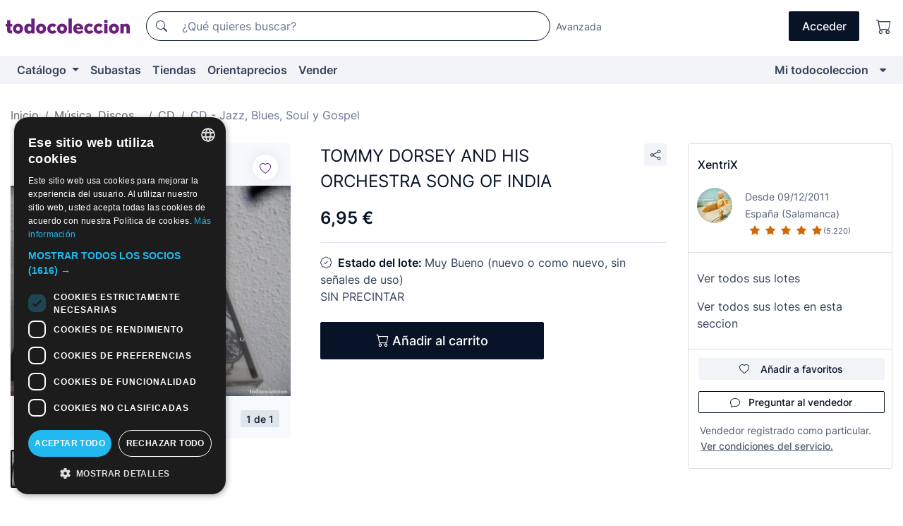

--- FILE ---
content_type: text/html;charset=UTF-8
request_url: https://www.todocoleccion.net/musica-cds/tommy-dorsey-and-his-orchestra-song-of-india~x391061474
body_size: 18834
content:

<!DOCTYPE html>
<html lang="es">
<head><script>(function(w,i,g){w[g]=w[g]||[];if(typeof w[g].push=='function')w[g].push(i)})
(window,'GTM-N5BMJZR','google_tags_first_party');</script><script>(function(w,d,s,l){w[l]=w[l]||[];(function(){w[l].push(arguments);})('set', 'developer_id.dY2E1Nz', true);
		var f=d.getElementsByTagName(s)[0],
		j=d.createElement(s);j.async=true;j.src='/2vdj/';
		f.parentNode.insertBefore(j,f);
		})(window,document,'script','dataLayer');</script>
<script>
if (typeof MutationObserver === 'undefined') {
var scriptTag = document.createElement('script');
scriptTag.src = "/assets/javascripts/vendor/mutationobserver.min.js";
// document.head.appendChild(scriptTag);
document.getElementsByTagName('head')[0].appendChild(scriptTag);
}
</script>
<meta http-equiv="Content-Type" content="text/html; charset=utf-8" />
<meta http-equiv="X-UA-Compatible" content="IE=edge">
<meta name="viewport" content="width=device-width, initial-scale=1">
<link rel="dns-prefetch" href="//pictures2.todocoleccion.net" />
<link rel="preconnect" href="https://assets2.todocoleccion.online" />
<link rel="preconnect" href="https://cloud10.todocoleccion.online" />
<link rel="shortcut icon" href="https://assets2.todocoleccion.online/assets/images/favicons/favicon.ico" type="image/x-icon" />
<script>
var MANGOPAY_CLIENT_ID = "todocoleccion";
var MANGOPAY_ENVIRONMENT = "PRODUCTION";
</script>
<meta name="description" content="No te quedes sin TOMMY DORSEY AND HIS ORCHESTRA SONG OF INDIA. Cómpralo al mejor precio en la sección CD de Música Jazz, Blues, Soul y Gospel." />
<meta name="robots" content="index,follow" />
<meta name="apple-itunes-app" content="app-id=892347440">
<meta name="google-play-app" content="app-id=com.package.android">
<title>tommy dorsey and his orchestra song of india - Compra venta en todocoleccion</title>
<link rel="stylesheet" type="text/css" href="https://assets2.todocoleccion.online/assets/stylesheets/font-inter.css?202511261137">
<link rel="stylesheet" type="text/css" href="https://assets2.todocoleccion.online/assets/stylesheets/tcbootstrap.css?202511261137" />
<link rel="stylesheet" type="text/css" href="https://assets2.todocoleccion.online/assets/stylesheets/application.css?202511261137" />
<link rel="stylesheet" type="text/css" href="https://assets2.todocoleccion.online/assets/stylesheets/zoconet-design-system.css?202511261137" />
<link rel="stylesheet" type="text/css" href="https://assets2.todocoleccion.online/assets/icons/font/bootstrap-icons.css?202511261137" />
<link rel="stylesheet" type="text/css" href="https://assets2.todocoleccion.online/assets/stylesheets/swiper.css?202511261137" />
<link rel="stylesheet" type="text/css" href="https://assets2.todocoleccion.online/assets/stylesheets/lote.css?202511261137" />
<link rel="canonical" href="https://www.todocoleccion.net/musica-cds/tommy-dorsey-and-his-orchestra-song-of-india~x391061474" />
<link rel="alternate" hreflang="es" href="https://www.todocoleccion.net/musica-cds/tommy-dorsey-and-his-orchestra-song-of-india~x391061474" />
<link rel="alternate" hreflang="en" href="https://en.todocoleccion.net/music-cds/tommy-dorsey-and-his-orchestra-song-of-india~x391061474" />
<link rel="alternate" hreflang="de" href="https://de.todocoleccion.net/musik-cds/tommy-dorsey-and-his-orchestra-song-of-india~x391061474" />
<link rel="alternate" hreflang="fr" href="https://fr.todocoleccion.net/musique-cds/tommy-dorsey-and-his-orchestra-song-of-india~x391061474" />
<link rel="alternate" hreflang="pt" href="https://pt.todocoleccion.net/musica-cd/tommy-dorsey-and-his-orchestra-song-of-india~x391061474" />
<link rel="alternate" hreflang="it" href="https://it.todocoleccion.net/musica-cd/tommy-dorsey-and-his-orchestra-song-of-india~x391061474" />
<script type="text/javascript" src="https://assets2.todocoleccion.online/assets/javascripts/vendor/modernizr.js?202512220813">
</script>
<script type="text/javascript" src="https://cdn.jsdelivr.net/npm/@mangopay/vault-sdk@1.2.1/dist/umd/client.min.js"></script>
<link rel="apple-touch-icon" href="https://assets2.todocoleccion.online/assets/images/apple_touch_icons/apple-touch-icon-iphone-60x60.png">
<link rel="apple-touch-icon" sizes="60x60" href="https://assets2.todocoleccion.online/assets/images/apple_touch_icons/apple-touch-icon-ipad-76x76.png">
<link rel="apple-touch-icon" sizes="114x114" href="https://assets2.todocoleccion.online/assets/images/apple_touch_icons/apple-touch-icon-iphone-retina-120x120.png">
<link rel="apple-touch-icon" sizes="144x144" href="https://assets2.todocoleccion.online/assets/images/apple_touch_icons/apple-touch-icon-ipad-retina-152x152.png">
<meta name="apple-itunes-app" content="app-id=892347440">
<script>
var ASSETS_HOST = "https://assets2.todocoleccion.online";
var FINGERPRINT_IMAGES ="202512231041";
var FINGERPRINT_CSS ="202511261137";
</script>
<script>
dataLayer = [];
// Configuración cookieScript: Nos aseguramos que, al arrancar, por defecto estén denegadas las cookies,
// porque se nos queja Google de que ejecutamos cosas de recoplilación de datos antes de que el usuario pueda aceptar o denegar las cookies.
dataLayer.push(
'consent',
'default',
{
'ad_personalization': 'denied',
'ad_storage': 'denied',
'ad_user_data': 'denied',
'analytics_storage': 'denied',
'wait_for_update': 500
}
);
dataLayer.push({"loggedIn":false});
dataLayer.push({"esMovil":false});
dataLayer.push({"content_type":"lote"});
dataLayer.push({"lote":{"precio":6.95,"ofertas":false,"descuento":false,"modalidad":"venta directa"}});
dataLayer.push({"catalogo":{"sec3":"CD - Jazz, Blues, Soul y Gospel","sec1":"Música, Discos...","sec2":"CD"}});
dataLayer.push({"googleSit":"En Venta"});
dataLayer.push({"subasta":false});
dataLayer.push({
'ecommerce': {
'detail': {
'products': [{"price":"6.95","variant":"","brand":"","category":"Música, Discos.../CD/CD - Jazz, Blues, Soul y Gospel","name":"CD - Jazz, Blues, Soul y Gospel","id":"391061474","currency":"EUR"}]
}
}
});
</script>
<script>(function(w,d,s,l,i){w[l]=w[l]||[];w[l].push({'gtm.start':
new Date().getTime(),event:'gtm.js'});var f=d.getElementsByTagName(s)[0],
j=d.createElement(s),dl=l!='dataLayer'?'&l='+l:'';j.async=true;j.src=
'https://www.googletagmanager.com/gtm.js?id='+i+dl;f.parentNode.insertBefore(j,f);
})(window,document,'script','dataLayer','GTM-N5BMJZR');</script>
<meta property="og:title" content="TOMMY DORSEY AND HIS ORCHESTRA SONG OF INDIA"/>
<meta property="og:type" content="product"/>
<meta property="og:url" content="https://www.todocoleccion.net/musica-cds/tommy-dorsey-and-his-orchestra-song-of-india~x391061474"/>
<meta property="og:image" content="https://cloud10.todocoleccion.online/musica-cds/tc/2023/02/07/02/391061474.jpg?size=230x230&crop=true"/>
<meta property="og:image:width" content="230"/>
<meta property="og:image:height" content="230"/>
<meta property="og:site_name" content="todocoleccion.net"/>
<meta property="og:description" content="TOMMY DORSEY AND HIS ORCHESTRA SONG OF INDIA"/>
<meta name="google-translate-customization" content="666371e4fcbb35ea-7d61682752185561-g881534783573c20e-15" />
<!-- CBWIRE Styles -->
<style >[wire\:loading][wire\:loading], [wire\:loading\.delay][wire\:loading\.delay], [wire\:loading\.inline-block][wire\:loading\.inline-block], [wire\:loading\.inline][wire\:loading\.inline], [wire\:loading\.block][wire\:loading\.block], [wire\:loading\.flex][wire\:loading\.flex], [wire\:loading\.table][wire\:loading\.table], [wire\:loading\.grid][wire\:loading\.grid], [wire\:loading\.inline-flex][wire\:loading\.inline-flex] {display: none;}[wire\:loading\.delay\.none][wire\:loading\.delay\.none], [wire\:loading\.delay\.shortest][wire\:loading\.delay\.shortest], [wire\:loading\.delay\.shorter][wire\:loading\.delay\.shorter], [wire\:loading\.delay\.short][wire\:loading\.delay\.short], [wire\:loading\.delay\.default][wire\:loading\.delay\.default], [wire\:loading\.delay\.long][wire\:loading\.delay\.long], [wire\:loading\.delay\.longer][wire\:loading\.delay\.longer], [wire\:loading\.delay\.longest][wire\:loading\.delay\.longest] {display: none;}[wire\:offline][wire\:offline] {display: none;}[wire\:dirty]:not(textarea):not(input):not(select) {display: none;}:root {--livewire-progress-bar-color: #2299dd;}[x-cloak] {display: none !important;}</style>
</head>
<body class="at-desktop">
<div id="wrap" class="pagina">
<span id="inicio">
</span>
<div id="header" role="banner" class="hidden-print">
<div id="cabecera" role="banner" class="hidden-print">
<div id="cabecera-top-container">
<div id="cabecera-top">
<div class="container p-0 p-md-3">
<div class="d-flex justify-content-between align-items-center">
<div class="cabecera-col col-side-user-menu">
<button wire:snapshot="&#x7b;&quot;data&quot;&#x3a;&#x7b;&#x7d;,&quot;memo&quot;&#x3a;&#x7b;&quot;id&quot;&#x3a;&quot;a8d87959f92bd12e72befe56951e4671&quot;,&quot;name&quot;&#x3a;&quot;cabecera&#x2f;SideUserMenuButton&quot;,&quot;path&quot;&#x3a;&quot;cabecera&#x2f;SideUserMenuButton&quot;,&quot;method&quot;&#x3a;&quot;GET&quot;,&quot;children&quot;&#x3a;&#x5b;&#x5d;,&quot;scripts&quot;&#x3a;&#x5b;&#x5d;,&quot;assets&quot;&#x3a;&#x5b;&#x5d;,&quot;isolate&quot;&#x3a;false,&quot;lazyLoaded&quot;&#x3a;false,&quot;lazyIsolated&quot;&#x3a;true,&quot;errors&quot;&#x3a;&#x5b;&#x5d;,&quot;locale&quot;&#x3a;&quot;en&quot;&#x7d;,&quot;checksum&quot;&#x3a;&quot;91914FB92CCBBE7BF4E264ECE5538302BFE85EBCA607E450D041AC826EDA0539&quot;&#x7d;" wire:effects="[]" wire:id="a8d87959f92bd12e72befe56951e4671"
aria-controls="SideUserMenu"
aria-expanded="false"
data-toggle="modal"
data-target="#SideUserMenu"
title="Mostrar/ocultar menú de usuario"
type="button"
class="pl-5 btn-without-min-width btn btn-outline-primary"
style="border-width: 0px"
wire:click="$dispatch( 'update-side-user-menu-modal-body' )"
>
<span class="bi bi-list icon-header-menu fs-24"></span>
</button>
</div>
<div class="align-self-center d-none d-md-block logo-header">
<div id="cabecera-logo" class="mr-5 w-100">
<a
href="/"
title="todocoleccion - Compra venta y subasta de antigüedades, arte y coleccionismo"
class="d-inline-block py-3 d-flex align-items-center"
>
<span class="sprite1 sprite1-logotipo_tc"></span>
<span class="sr-only">todocoleccion: compra y venta de antigüedades y objetos de colección</span>
</a>
</div>
</div>
<div class="align-self-center order-3 ml-auto">
<div class="opciones_cab">
<ul id="cabecera-menu" class="d-flex flex-nowrap align-items-center list-inline user-isnt-loggedin">
<li id="btn-login" class="cabecera-menu-userlink list-inline-item d-none d-md-block mr-6">
<a
href="/acceder/?cod=ent&amp;encoded_back_url=true&amp;back_url=%2Flotes%2Fshow%3FRw%3D1%26Id%5FLote%3D391061474%26firstpart%3D%2Fmusica%2Dcds%2Ftommy%2Ddorsey%2Dand%2Dhis%2Dorchestra%2Dsong%2Dof%2Dindia"
id="cabecera-menu-login-link"
title="Acceder a Mi todocoleccion"
class="btn btn-primary no-underline text-color menu-link d-inline-block act-as-link"
rel="nofollow"
>
<span>
Acceder
</span>
</a>
</li>
<li class="list-inline-item pl-4 pr-5 p-md-0 mr-md-3">
<a
href="/carrito_de_compra"
title="Carrito de la compra"
class="no-underline menu-link d-inline-block act-as-link"
rel="nofollow"
>
<i
class="bi bi-cart icon-cabecera-menu"
title="Carrito de la compra"
></i>
<span wire:snapshot="&#x7b;&quot;data&quot;&#x3a;&#x7b;&quot;count&quot;&#x3a;0&#x7d;,&quot;memo&quot;&#x3a;&#x7b;&quot;id&quot;&#x3a;&quot;8188b8591be1eb11641ba76c2498f845&quot;,&quot;name&quot;&#x3a;&quot;shared&#x2f;BasketCount&quot;,&quot;path&quot;&#x3a;&quot;shared&#x2f;BasketCount&quot;,&quot;method&quot;&#x3a;&quot;GET&quot;,&quot;children&quot;&#x3a;&#x5b;&#x5d;,&quot;scripts&quot;&#x3a;&#x5b;&#x5d;,&quot;assets&quot;&#x3a;&#x5b;&#x5d;,&quot;isolate&quot;&#x3a;false,&quot;lazyLoaded&quot;&#x3a;false,&quot;lazyIsolated&quot;&#x3a;true,&quot;errors&quot;&#x3a;&#x5b;&#x5d;,&quot;locale&quot;&#x3a;&quot;en&quot;&#x7d;,&quot;checksum&quot;&#x3a;&quot;9F7A0CF04EEAD4B5956339A3CDC99094063C6E987F8801758758D7EF1E5F14DF&quot;&#x7d;" wire:effects="&#x7b;&quot;listeners&quot;&#x3a;&#x5b;&quot;basket-count-updated&quot;&#x5d;&#x7d;" wire:id="8188b8591be1eb11641ba76c2498f845">
</span>
</a>
</li>
</ul>
</div>
</div>
<div id="buscador-header" class="flex-grow-1 order-sm-0 order-2 py-5 p-md-3">
<div class="w-100 buscador_cab" role="search">
<form action="/buscador" method="get" name="Buscador">
<input type="hidden" name="from" value="top">
<label for="buscador-general" class="sr-only">
Buscar:
</label>
<div class="input-group buscador-general input-group-search-primary d-flex flex-row justify-content-between align-items-start flex-nowrap w-100">
<div class="input-group-prepend">
<button
class="btn"
data-testid="search-button"
type="submit"
title="Buscador de todocoleccion"
>
<span class="bi bi-search"></span>
</button>
</div>
<input
type="search"
name="bu"
id="buscador-general"
value=""
class="form-control campo_buscar"
placeholder="¿Qué quieres buscar?"
title="¿Qué quieres buscar?"
/>
</div>
</form>
</div>
</div>
<div id="buscador-header-avanzado" class="flex-grow-1 d-none d-xl-block">
<a href="/buscador/turbo" id="buscador-avanzado-link" class="ml-0" rel="nofollow">
Avanzada
</a>
</div>
</div>
</div>
</div>
</div>
<div
id="cabecera-barra"
role="navigation"
class="navbar navbar-light navbar-expand bg-gray navbar-zoconet-main "
>
<div class="container">
<ul class="nav navbar-nav w-100 justify-content-between justify-content-md-start">
<li
class="nav-item first-item dropdown"
>
<a wire:snapshot="&#x7b;&quot;data&quot;&#x3a;&#x7b;&quot;catalogo_path&quot;&#x3a;&quot;&#x2f;s&#x2f;catalogo&quot;&#x7d;,&quot;memo&quot;&#x3a;&#x7b;&quot;id&quot;&#x3a;&quot;07a6769fec2cd3faf111100343623609&quot;,&quot;name&quot;&#x3a;&quot;shared.cabecera.MenuCatalogoButton&quot;,&quot;path&quot;&#x3a;&quot;shared.cabecera.MenuCatalogoButton&quot;,&quot;method&quot;&#x3a;&quot;GET&quot;,&quot;children&quot;&#x3a;&#x5b;&#x5d;,&quot;scripts&quot;&#x3a;&#x5b;&#x5d;,&quot;assets&quot;&#x3a;&#x5b;&#x5d;,&quot;isolate&quot;&#x3a;false,&quot;lazyLoaded&quot;&#x3a;false,&quot;lazyIsolated&quot;&#x3a;true,&quot;errors&quot;&#x3a;&#x5b;&#x5d;,&quot;locale&quot;&#x3a;&quot;en&quot;&#x7d;,&quot;checksum&quot;&#x3a;&quot;6B6CDD097845F0B70613A1D6A0996981F03E9A5C1BB4BFCA0FF9FA08F453C35A&quot;&#x7d;" wire:effects="[]" wire:id="07a6769fec2cd3faf111100343623609"
href="/s/catalogo"
title="Catálogo"
class="link-to-catalogo dropdown-toggle pull-left nav-link"
data-toggle="dropdown"
role="button"
aria-haspopup="true"
aria-expanded="false"
wire:click="$dispatch( 'update-menu-catalogo-dropdown-menu' )"
>
Catálogo
</a>
<div class="dropdown-menu dropdown-menu-catalogo z-index-max pt-6 pb-4">
<div wire:snapshot="&#x7b;&quot;data&quot;&#x3a;&#x7b;&quot;yet_loaded&quot;&#x3a;false,&quot;secciones&quot;&#x3a;&#x5b;&#x5d;&#x7d;,&quot;memo&quot;&#x3a;&#x7b;&quot;id&quot;&#x3a;&quot;b8dece470835e2477ca02d98ea58c156&quot;,&quot;name&quot;&#x3a;&quot;shared.cabecera.MenuCatalogoDropdownMenu&quot;,&quot;path&quot;&#x3a;&quot;shared.cabecera.MenuCatalogoDropdownMenu&quot;,&quot;method&quot;&#x3a;&quot;GET&quot;,&quot;children&quot;&#x3a;&#x5b;&#x5d;,&quot;scripts&quot;&#x3a;&#x5b;&#x5d;,&quot;assets&quot;&#x3a;&#x5b;&#x5d;,&quot;isolate&quot;&#x3a;false,&quot;lazyLoaded&quot;&#x3a;false,&quot;lazyIsolated&quot;&#x3a;true,&quot;errors&quot;&#x3a;&#x5b;&#x5d;,&quot;locale&quot;&#x3a;&quot;en&quot;&#x7d;,&quot;checksum&quot;&#x3a;&quot;6823E92B0E9ACE7F304117610A7E486C3BC427A87012E35739F77E0EE6C1EDED&quot;&#x7d;" wire:effects="&#x7b;&quot;listeners&quot;&#x3a;&#x5b;&quot;update-menu-catalogo-dropdown-menu&quot;&#x5d;&#x7d;" wire:id="b8dece470835e2477ca02d98ea58c156">
<div wire:loading>
<div class="p-4">
<i class="icon text-muted icon-spinner icon-spin"></i>
</div>
</div>
<div class="list-group">
<div class="grid-list-group-catalog">
</div>
<div>
<a
href="/s/catalogo"
class="btn btn-outline-primary btn-ghost font-weight-bold p-4"
title="Ver todas las secciones"
>
Ver todas las secciones
<i class="bi bi-arrow-right"></i>
</a>
</div>
</div>
</div>
</div>
</li>
<li
class="nav-item d-none d-md-block"
>
<a
href="/subastas"
title="Subastas online"
class="nav-link"
>
Subastas
</a>
</li>
<li
class="nav-item d-none d-md-block"
>
<a
href="/tiendas"
title="Tiendas"
class="nav-link"
>
Tiendas
</a>
</li>
<li
class="nav-item d-none d-md-block"
>
<a
href="/orientaprecios"
title="Orientaprecios"
class="nav-link"
>
Orientaprecios
</a>
</li>
<li
class="nav-item second-item"
>
<a
href="/ayuda/vender"
title="Vender en todocoleccion"
class="nav-link"
>
Vender
</a>
</li>
<li
class="nav-item last-item ml-sm-auto"
>
<a
href="/mitc"
title="Mi todocoleccion."
class="nav-link"
>
Mi todocoleccion
</a>
</li>
<li class="nav-item visible-md visible-lg mitc_mostrar">
<a
href="/mitc?mostrarbmtc"
title="Mostrar Barra Mi todocoleccion."
class="nav-link"
>
<span class="hidden">
Mostrar Barra Mi todocoleccion
</span><i class="icon icon-caret-down"></i>
</a>
</li>
</ul>
</div>
</div>
</div>
</div>
<div id="page-content">
<div id="page-content-fullwidth">
</div>
<div class="container">
<div id="react-breadcrumbs">
<div
class=" mt-7"
style="height: 40px"
>
<div class="swiper">
<div class="swiper-container" data-initialSlide="3">
<ul
class="
breadcrumb
flex-nowrap
swiper-wrapper
m-0
"
>
<li
class="breadcrumb-item swiper-slide"
style="width: auto"
>
<a href="/" title="Página de inicio" class="breadcrumb-link">
<span>
Inicio
</span>
</a>
</li>
<li
class="breadcrumb-item swiper-slide"
style="width: auto"
>
<a href="/s/musica-discos-vinilos" title="M&uacute;sica, Discos..." class="breadcrumb-link">
<span>Música, Discos...</span>
</a>
</li>
<li
class="breadcrumb-item swiper-slide"
style="width: auto"
>
<a href="/s/cds-musica" title="CD" class="breadcrumb-link">
<span>CD</span>
</a>
</li>
<li
class="active breadcrumb-item swiper-slide"
style="width: auto"
>
<a href="/s/cds-jazz-blues-soul-gospel" title="CD - Jazz, Blues, Soul y Gospel" class="breadcrumb-link">
<span>CD - Jazz, Blues, Soul y Gospel</span>
</a>
</li>
</ul>
</div>
</div>
</div>
</div>
<script type="application/ld+json">
{"itemListElement":[{"item":{"@id":"/","name":"Inicio"},"position":1,"@type":"ListItem"},{"item":{"@id":"/s/musica-discos-vinilos","name":"Música, Discos..."},"position":2,"@type":"ListItem"},{"item":{"@id":"/s/cds-musica","name":"CD"},"position":3,"@type":"ListItem"},{"item":{"@id":"/s/cds-jazz-blues-soul-gospel","name":"CD - Jazz, Blues, Soul y Gospel"},"position":4,"@type":"ListItem"}],"@context":"https://schema.org","@type":"BreadcrumbList"}
</script>
<div class="pagina lote">
<div class="contenido">
<div class="lote-container mb-5 mt-2 mt-md-4">
<div class="position-relative image-gallery-lote">
<div id="react-image-gallery" data-props="&#x7b;&quot;all_images&quot;&#x3a;&#x5b;&#x7b;&quot;src_webp&quot;&#x3a;&quot;https&#x3a;&#x2f;&#x2f;cloud10.todocoleccion.online&#x2f;musica-cds&#x2f;tc&#x2f;2023&#x2f;02&#x2f;07&#x2f;02&#x2f;391061474.webp&quot;,&quot;alt&quot;&#x3a;&quot;CDs de M&uacute;sica&#x3a; TOMMY DORSEY AND HIS ORCHESTRA SONG OF INDIA - Foto 1&quot;,&quot;id&quot;&#x3a;0,&quot;title&quot;&#x3a;&quot;TOMMY DORSEY AND HIS ORCHESTRA SONG OF INDIA - Foto 1&quot;,&quot;src&quot;&#x3a;&quot;https&#x3a;&#x2f;&#x2f;cloud10.todocoleccion.online&#x2f;musica-cds&#x2f;tc&#x2f;2023&#x2f;02&#x2f;07&#x2f;02&#x2f;391061474.jpg&quot;&#x7d;&#x5d;&#x7d;" class="mb-4">
</div>
<div class="follow-buton-image-lote card-lote">
<div class="follow-lote-button lotes-enlaces-rapidos mr-0 mr-md-1">
<button
class="d-flex justify-content-center align-items-center text-brand bg-white border-0 rounded-circle lotes_enlaces_rapidos-button btn-circle clickeable isnt-active js-followup ga-track-click-in-poner-en-seguimiento"
id="corazon-391061474"
onClick=""
data-ajax="/api/seguimientos/create?id=391061474"
data-require-login="true"
data-id_lote="391061474" data-nuevo-usuario-accion-tipo="0"
data-nuevo-usuario-accion-valor="391061474" rel="nofollow" title="Seguir"
type="button"
>
<i class="bi lotes_enlaces_rapidos-icon js-icon-seguimiento inline-block bi-heart"></i>
</button>
</div>
</div>
</div>
<div class="info-lote m-0 ml-md-4">
<div id="lote-info" class="lote-info datos
"
>
<div class="d-flex justify-content-between mt-6 mb-3 mt-md-0 mb-md-5">
<h1
class="bold js-lote-titulo-391061474 m-0 text-break font-weight-normal text-gray-900 h5 fs-md-24"
id="lote-page-h1"
>
TOMMY DORSEY AND HIS ORCHESTRA SONG OF INDIA
</h1>
<div class="ml-5">
<span id="lote-compartir">
<a
href="#"
class="btn btn-secondary btn-only-icon btn-sm"
data-toggle="popover"
id="js-lote-compartir"
>
<span>
<i class="bi bi-share"></i>
</span>
</a>
<span
id="lote-compartir-botones"
style="display: none"
data-nuevo-usuario-accion-tipo="8"
data-nuevo-usuario-accion-valor="391061474"
>
<span class="sharedbtns">
<a class="btn btn-sm btn-whatsapp" target="_blank" rel="noopener noreferrer" href="https://api.whatsapp.com/send?text=TOMMY%20DORSEY%20AND%20HIS%20ORCHESTRA%20SONG%20OF%20INDIA%20https%3A%2F%2Fwww%2Etodocoleccion%2Enet%2Fmusica%2Dcds%2Ftommy%2Ddorsey%2Dand%2Dhis%2Dorchestra%2Dsong%2Dof%2Dindia%7Ex391061474"><i class="bi bi-whatsapp"></i></a>
<a class="btn btn-sm btn-facebook" target="_blank" rel="noopener noreferrer" href="http://www.facebook.com/sharer/sharer.php?u=https://www.todocoleccion.net/musica-cds/tommy-dorsey-and-his-orchestra-song-of-india~x391061474"><i class="bi bi-tc-facebook"></i></a>
<a class="btn btn-sm btn-tweet" target="_blank" rel="noopener noreferrer" href="https://twitter.com/intent/tweet?text=TOMMY%20DORSEY%20AND%20HIS%20ORCHESTRA%20SONG%20OF%20INDIA&amp;url=https://www.todocoleccion.net/musica-cds/tommy-dorsey-and-his-orchestra-song-of-india~x391061474&amp;via=todocoleccion"><i class="bi bi-twitter-x"></i></a>
<a class="btn btn-sm btn-pinterest" target="_blank" rel="noopener noreferrer" href="http://pinterest.com/pin/create/button/?url=https://www.todocoleccion.net/musica-cds/tommy-dorsey-and-his-orchestra-song-of-india~x391061474&amp;description=TOMMY%20DORSEY%20AND%20HIS%20ORCHESTRA%20SONG%20OF%20INDIA&amp;media=https://cloud10.todocoleccion.online/musica-cds/tc/2023/02/07/02/391061474.jpg"><i class="bi bi-tc-pinterest"></i></a>
</span>
<span class="sharedbtns">
<a
href="/lotes/envia_amigo?m=lote&id_lote=391061474"
class="btn btn-rrss js-boton-enviar-amigo"
title="Quizás conoces a algún amigo al que pueda interesarle este lote"
>
<i class="bi bi-envelope-fill"></i>
</a>
</span>
</span>
</span>
</div>
</div>
<div>
<div class="lote-info-no-en-subasta">
<div class="mb-1 hidden-xs">
<span class="text-gray-900 mr-3">
<span class="text-nowrap bolder lote-precio" style="font-size:24px;">
6,95 &euro;
</span>
</span>
</div>
<div class="mb-4 fs-14 text-gray-600"></div>
<hr class="d-none d-sm-none" />
<hr class="border-top" />
</div>
<div class="mb-6">
<p class="mb-3">
<span class="bi bi-patch-check"></span>
<span class="text-gray-900 font-weight-bolder ml-2">
Estado del lote:
</span>
Muy Bueno (nuevo o como nuevo, sin señales de uso)
<br />
SIN PRECINTAR
</p>
</div>
<div>
</div>
<div class="row">
<div class="col-md-8">
<div wire:snapshot="&#x7b;&quot;data&quot;&#x3a;&#x7b;&quot;with_icon&quot;&#x3a;true,&quot;ga_track_add_button&quot;&#x3a;&quot;lote-boton-comprar&quot;,&quot;button_class&quot;&#x3a;&quot;btn-lg&#x20;btn-block&#x20;hidden-xs&quot;,&quot;is_in_other_basket&quot;&#x3a;false,&quot;modal_id&quot;&#x3a;&quot;form-add-to-basket-modal-id-391061474&quot;,&quot;id_lote&quot;&#x3a;391061474,&quot;is_in_my_basket&quot;&#x3a;false&#x7d;,&quot;memo&quot;&#x3a;&#x7b;&quot;id&quot;&#x3a;&quot;9272285e8044039483e9d26c65c6d02e&quot;,&quot;name&quot;&#x3a;&quot;shared&#x2f;BasketButton&quot;,&quot;path&quot;&#x3a;&quot;shared&#x2f;BasketButton&quot;,&quot;method&quot;&#x3a;&quot;GET&quot;,&quot;children&quot;&#x3a;&#x5b;&#x5d;,&quot;scripts&quot;&#x3a;&#x5b;&#x5d;,&quot;assets&quot;&#x3a;&#x5b;&#x5d;,&quot;isolate&quot;&#x3a;false,&quot;lazyLoaded&quot;&#x3a;false,&quot;lazyIsolated&quot;&#x3a;true,&quot;errors&quot;&#x3a;&#x5b;&#x5d;,&quot;locale&quot;&#x3a;&quot;en&quot;&#x7d;,&quot;checksum&quot;&#x3a;&quot;BD88DB9EC8F7640E1CF58004F3EC0625EE928A3D5463A4DCFA14A4008A658F8E&quot;&#x7d;" wire:effects="&#x7b;&quot;listeners&quot;&#x3a;&#x5b;&quot;add-lot-to-my-basket&quot;&#x5d;&#x7d;" wire:id="9272285e8044039483e9d26c65c6d02e">
<form action="/carrito_de_compra/add" method="POST" wire:submit.prevent="addToBasket">
<input type="hidden" name="id_Lote" value="391061474" />
<button
type="submit"
title="Añadir al carrito"
class="btn btn-primary btn-lg btn-block hidden-xs ga-track-lote-boton-comprar"
>
<i class="bi bi-cart"></i>
<span class="d-md-none">
Añadir
</span>
<span class="d-none d-md-inline-block">
Añadir al carrito
</span>
</button>
</form>
</div>
<div wire:snapshot="&#x7b;&quot;data&quot;&#x3a;&#x7b;&quot;imagen_width&quot;&#x3a;60,&quot;imagen_lote&quot;&#x3a;&quot;https&#x3a;&#x2f;&#x2f;cloud10.todocoleccion.online&#x2f;musica-cds&#x2f;tc&#x2f;2023&#x2f;02&#x2f;07&#x2f;02&#x2f;391061474.jpg&#x3f;size&#x3d;60x60&amp;crop&#x3d;true&quot;,&quot;modal_id&quot;&#x3a;&quot;form-add-to-basket-modal-id-391061474&quot;,&quot;success&quot;&#x3a;true,&quot;error_msg&quot;&#x3a;&quot;&quot;,&quot;titulo_lote&quot;&#x3a;&quot;TOMMY&#x20;DORSEY&#x20;AND&#x20;HIS&#x20;ORCHESTRA&#x20;SONG&#x20;OF&#x20;INDIA&quot;,&quot;id_lote&quot;&#x3a;391061474,&quot;render_modal&quot;&#x3a;true,&quot;show_modal&quot;&#x3a;false&#x7d;,&quot;memo&quot;&#x3a;&#x7b;&quot;id&quot;&#x3a;&quot;d5fc8b5c3a813c22fa563531b2c6fab9&quot;,&quot;name&quot;&#x3a;&quot;shared&#x2f;BasketModal&quot;,&quot;path&quot;&#x3a;&quot;shared&#x2f;BasketModal&quot;,&quot;method&quot;&#x3a;&quot;GET&quot;,&quot;children&quot;&#x3a;&#x5b;&#x5d;,&quot;scripts&quot;&#x3a;&#x5b;&#x5d;,&quot;assets&quot;&#x3a;&#x5b;&#x5d;,&quot;isolate&quot;&#x3a;false,&quot;lazyLoaded&quot;&#x3a;false,&quot;lazyIsolated&quot;&#x3a;true,&quot;errors&quot;&#x3a;&#x5b;&#x5d;,&quot;locale&quot;&#x3a;&quot;en&quot;&#x7d;,&quot;checksum&quot;&#x3a;&quot;0FBC2B2146F32DCD0F3F35FCC386A6C7FA7CDDC14195726145D19C4D4E4121F8&quot;&#x7d;" wire:effects="&#x7b;&quot;listeners&quot;&#x3a;&#x5b;&quot;add-lot-to-my-basket&quot;,&quot;close-basket-modal&quot;&#x5d;&#x7d;" wire:id="d5fc8b5c3a813c22fa563531b2c6fab9">
</div>
</div>
</div>
<div wire:snapshot="&#x7b;&quot;data&quot;&#x3a;&#x7b;&quot;fecha_reserva&quot;&#x3a;null,&quot;id_lote&quot;&#x3a;391061474,&quot;el_lote_ya_esta_en_tu_carrito&quot;&#x3a;false&#x7d;,&quot;memo&quot;&#x3a;&#x7b;&quot;id&quot;&#x3a;&quot;8efa287ee3f0eb2ced5645f829e099ec&quot;,&quot;name&quot;&#x3a;&quot;lotes.show.AlertLotInCart&quot;,&quot;path&quot;&#x3a;&quot;lotes.show.AlertLotInCart&quot;,&quot;method&quot;&#x3a;&quot;GET&quot;,&quot;children&quot;&#x3a;&#x5b;&#x5d;,&quot;scripts&quot;&#x3a;&#x5b;&#x5d;,&quot;assets&quot;&#x3a;&#x5b;&#x5d;,&quot;isolate&quot;&#x3a;false,&quot;lazyLoaded&quot;&#x3a;false,&quot;lazyIsolated&quot;&#x3a;true,&quot;errors&quot;&#x3a;&#x5b;&#x5d;,&quot;locale&quot;&#x3a;&quot;en&quot;&#x7d;,&quot;checksum&quot;&#x3a;&quot;63A9099C0086EACD2FCACE404423524C6797111ECCA94D5DBC12631AA4F2D1F4&quot;&#x7d;" wire:effects="&#x7b;&quot;listeners&quot;&#x3a;&#x5b;&quot;add-lot-to-my-basket&quot;&#x5d;&#x7d;" wire:id="8efa287ee3f0eb2ced5645f829e099ec">
</div>
<ul class="icon-ul">
</ul>
</div>
</div>
</div>
<div class="alertas-lote">
</div>
<div class="sobre-lote">
<div class="acordion mb-6 mt-6 mt-md-0">
<div class="acordion-header" id="collapse_description">
<h2 class="fs-16 my-0">
<a
role="button"
class=" d-flex justify-content-between align-items-center"
data-toggle="collapse"
href="#description"
aria-expanded="true"
aria-controls="description"
>
<span class="font-weight-bold">Descripción del lote</span>
<i class="bi ml-auto bi-chevron-up"></i>
</a>
</h2>
</div>
<div class="acordion-body collapse show" id="description"
aria-labelledby="collapse_description" >
<div id="descripcion" class="tab-pane active" style="overflow: hidden">
<div class="margin-bottom">
<div>
</div>
</div>
</div>
</div>
</div>
<div class="acordion mb-6">
<div class="acordion-header" id="collapse_conditions">
<h2 class="fs-16 my-0">
<a
role="button"
class="collapsed d-flex justify-content-between align-items-center"
data-toggle="collapse"
href="#formas_de_pago_y_envio"
aria-expanded="false"
aria-controls="formas_de_pago_y_envio"
data-collapse-fetch
>
<span class="font-weight-bold">Condiciones de pago y envío</span>
<i class="bi ml-auto bi-chevron-up"></i>
</a>
</h2>
</div>
<div class="acordion-body collapse " id="formas_de_pago_y_envio"
aria-labelledby="collapse_conditions" data-content-url="/lotes/detalle_envio?id=391061474&amp;gestion=0" id="tab_formas_de_pago_y_envio">
</div>
</div>
<div class="acordion mb-6">
<div class="acordion-header" id="collapse_qa">
<h2 class="fs-16 my-0">
<a
role="button"
class="collapsed d-flex justify-content-between align-items-center"
data-toggle="collapse"
href="#preguntas_y_respuestas"
aria-expanded="false"
aria-controls="preguntas_y_respuestas"
data-collapse-fetch
>
<span class="font-weight-bold flex-grow-1">Preguntas y respuestas</span>
<i class="bi ml-auto bi-chevron-up"></i>
</a>
</h2>
</div>
<div class="acordion-body collapse " id="preguntas_y_respuestas"
aria-labelledby="collapse_qa" data-content-url="/lotes/pyr?id=391061474&amp;situacion_lote=EN VENTA DIRECTA&amp;Id_Usuario=2147018023&amp;Tienda_Clase=&amp;Tienda_Visible=&amp;Zona=0&amp;Time=57:6:456&amp;gestion=0">
</div>
</div>
</div>
<div class="info-vendedor-lote">
<div id="info_vendedor_box" class="mb-5">
<div>
<div id="bloque-vendedor" class="fs-md-14 fs-lg-16 card">
<div class="row">
<div class="col-md-12">
<div class="fs-md-14 text-gray-900 mt-5 pl-4 card-title">
<a href="/usuario/xentrix" class="btn-ghost btn btn-outline-primary text-left">
XentriX
</a>
</div>
</div>
</div>
<div class="row align-items-center">
<div class="col-lg-12 col-md-4">
<div class="card-body">
<div>
<div class="pull-left pr-3">
<div
class="inline-block avatar-container text-left"
style="
height: 60px !important;
width: 60px !important;
overflow: hidden !important;
text-align: center;
vertical-align: bottom;
position: relative;
"
>
<img
src="https://cloud10.todocoleccion.online/tc/avatares/2012/01/13/avatar_2147018023.jpg"
class="rounded-circle"
height="50"
width="50"
title="Lotes de XentriX"
alt="avatar XentriX"
/>
</div>
</div>
<span class="text-gray-600 body-regular">
Desde
09/12/2011
<span>
<br />
<span class="text-gray-600 body-regular">
España
(Salamanca)
</span>
<br />
<button
class="btn btn-link fs-14 p-0 d-flex flex-nowrap"
data-href="/usuario/valoraciones/xentrix/vendedor"
data-obfuscated-link
title="5 estrellas. 5220 valoraciones Ver detalle."
type="button"
>
<span title="5 sobre 5">
<i class="bi text-sell-600 mx-2 bi-star-fill"></i><i class="bi text-sell-600 mx-2 bi-star-fill"></i><i class="bi text-sell-600 mx-2 bi-star-fill"></i><i class="bi text-sell-600 mx-2 bi-star-fill"></i><i class="bi text-sell-600 mx-2 bi-star-fill"></i>
</span>
<span class="text-gray-600" title="5220 valoraciones recibidas">
<small>(5.220)</small>
</span>
</button>
</div>
</div>
</div>
<div class="col-lg-12 col-md-4">
<div class="list-group py-5">
<button
class="btn btn-link list-group-chevron-icon list-group-item list-group-item-action"
data-href="/s/catalogo?identificadorvendedor=xentrix"
data-obfuscated-link
title="Lotes en venta de XentriX en todocoleccion"
type="button"
>
Ver todos sus lotes
<span class="bi bi-chevron-right list-group-chevron-icon-padding"></span>
</button>
<button
class="btn btn-link list-group-chevron-icon list-group-item list-group-item-action"
data-href="/s/cds-jazz-blues-soul-gospel?identificadorvendedor=xentrix"
data-obfuscated-link
title="Lotes en venta de XentriX en Música - CD Jazz, Blues, Soul y Gospel"
type="button"
>
Ver todos sus lotes en esta seccion
<span class="bi bi-chevron-right list-group-chevron-icon-padding"></span>
</button>
</div>
</div>
<div class="col-lg-12 col-md-4">
<div class="card-footer">
<div class="w-100">
<div class="pb-5">
<button
class="mx-1 btn-sm btn-block btn btn-secondary"
data-href="/mitc/vendedores-favoritos/2147018023/guardar"
data-obfuscated-link
data-require-login="true"
data-nuevo-usuario-accion-tipo="13"
data-nuevo-usuario-accion-valor="2147018023"
title="Poner a XentriX en tu lista de vendedores favoritos"
type="button"
>
<i class="bi bi-heart btn-icon-left"></i>&nbsp;
Añadir a favoritos
</button>
</div>
<button
id="ask_to_the_seller_button"
class="mx-1 btn btn-outline-primary btn-sm btn-block"
data-require-login="true"
data-nuevo-usuario-accion-tipo="3"
data-nuevo-usuario-accion-valor="391061474"
data-toggle="collapse"
data-target="#preguntas_y_respuestas"
aria-expanded="false"
aria-controls="preguntas_y_respuestas"
data-href="?#preguntas_y_respuestas"
>
<span class="bi bi-chat btn-icon-left"></span>
Preguntar al vendedor
</button>
</div>
</div>
</div>
<div class="col-12">
<div class="mx-5 mb-5 grey-600-color fs-14 pb-2">
<span class="align-middle">
Vendedor registrado como particular.
</span>
<button
class="btn btn-ghost btn-outline-primary btn-sm underline grey-600-color text-left"
data-href="/condiciones-del-servicio#reglas-compra-venta"
data-obfuscated-link
title="Ver condiciones del servicio."
type="button"
>
Ver condiciones del servicio.
</button>
</div>
</div>
</div>
</div>
</div>
</div>
</div>
</div>
<div class="fixed-top bg-light d-none d-lg-block">
<div
id="navbar-lote-page-comprar-subastar"
class="container flex-nowrap align-items-center py-3"
style="display: none;"
>
<div class="d-flex align-items-center">
<div class="col">
<a class="text-gray-900 h5 font-weight-bolder flex-grow-1" href="/musica-cds/tommy-dorsey-and-his-orchestra-song-of-india~x391061474#lote-page-h1">TOMMY DORSEY AND HIS ORCHESTRA SONG OF INDIA</a>
</div>
<div class="flex-shrink-0">
<a class="navbar-lote-page-price text-decoration-none ml-4 mr-4 flex-shrink-0" href="#lote-info">
<span class="text-nowrap bolder lote-precio" style="font-size:24px;">
6,95 &euro;
</span>
</a>
</div>
<div class="flex-grow-0">
<div wire:snapshot="&#x7b;&quot;data&quot;&#x3a;&#x7b;&quot;with_icon&quot;&#x3a;true,&quot;ga_track_add_button&quot;&#x3a;&quot;lote-boton-comprar&quot;,&quot;button_class&quot;&#x3a;&quot;navbar-lote-page-btn-comprar&#x20;ml-4&quot;,&quot;is_in_other_basket&quot;&#x3a;false,&quot;modal_id&quot;&#x3a;&quot;form-add-to-basket-modal-id-391061474&quot;,&quot;id_lote&quot;&#x3a;391061474,&quot;is_in_my_basket&quot;&#x3a;false&#x7d;,&quot;memo&quot;&#x3a;&#x7b;&quot;id&quot;&#x3a;&quot;c80ae8375d013185090e5e787cbbeb30&quot;,&quot;name&quot;&#x3a;&quot;shared&#x2f;BasketButton&quot;,&quot;path&quot;&#x3a;&quot;shared&#x2f;BasketButton&quot;,&quot;method&quot;&#x3a;&quot;GET&quot;,&quot;children&quot;&#x3a;&#x5b;&#x5d;,&quot;scripts&quot;&#x3a;&#x5b;&#x5d;,&quot;assets&quot;&#x3a;&#x5b;&#x5d;,&quot;isolate&quot;&#x3a;false,&quot;lazyLoaded&quot;&#x3a;false,&quot;lazyIsolated&quot;&#x3a;true,&quot;errors&quot;&#x3a;&#x5b;&#x5d;,&quot;locale&quot;&#x3a;&quot;en&quot;&#x7d;,&quot;checksum&quot;&#x3a;&quot;BE53B19EC9FAC17D687603AE0B6ED868F1F0A62FEE95B8D40D774DA4586E572E&quot;&#x7d;" wire:effects="&#x7b;&quot;listeners&quot;&#x3a;&#x5b;&quot;add-lot-to-my-basket&quot;&#x5d;&#x7d;" wire:id="c80ae8375d013185090e5e787cbbeb30">
<form action="/carrito_de_compra/add" method="POST" wire:submit.prevent="addToBasket">
<input type="hidden" name="id_Lote" value="391061474" />
<button
type="submit"
title="Añadir al carrito"
class="btn btn-primary navbar-lote-page-btn-comprar ml-4 ga-track-lote-boton-comprar"
>
<i class="bi bi-cart"></i>
<span class="d-md-none">
Añadir
</span>
<span class="d-none d-md-inline-block">
Añadir al carrito
</span>
</button>
</form>
</div>
</div>
</div>
</div>
</div>
<div id="navbar-lote-page-comprar-subastar-movil" class="bg-light fixed-bottom border-top visible-xs">
<div class="container-fluid bg-white py-4">
<div class="row">
<div class="col-6">
<span class="navbar-lote-page-price js-navbar-movil_precio-comprar-pujar text-gray-900 font-weight-bolder my-2">
<span class="text-nowrap bolder lote-precio" style="font-size:24px;">
6,95 &euro;
</span>
</span>
</div>
<div class="col-6">
<div wire:snapshot="&#x7b;&quot;data&quot;&#x3a;&#x7b;&quot;with_icon&quot;&#x3a;true,&quot;ga_track_add_button&quot;&#x3a;&quot;lote-boton-comprar&quot;,&quot;button_class&quot;&#x3a;&quot;ga-track-navbar-lote-page-btn-comprar&#x20;max-width&quot;,&quot;is_in_other_basket&quot;&#x3a;false,&quot;modal_id&quot;&#x3a;&quot;form-add-to-basket-modal-id-391061474&quot;,&quot;id_lote&quot;&#x3a;391061474,&quot;is_in_my_basket&quot;&#x3a;false&#x7d;,&quot;memo&quot;&#x3a;&#x7b;&quot;id&quot;&#x3a;&quot;d32bf528eb80f8e0fabe54b2f1a36636&quot;,&quot;name&quot;&#x3a;&quot;shared&#x2f;BasketButton&quot;,&quot;path&quot;&#x3a;&quot;shared&#x2f;BasketButton&quot;,&quot;method&quot;&#x3a;&quot;GET&quot;,&quot;children&quot;&#x3a;&#x5b;&#x5d;,&quot;scripts&quot;&#x3a;&#x5b;&#x5d;,&quot;assets&quot;&#x3a;&#x5b;&#x5d;,&quot;isolate&quot;&#x3a;false,&quot;lazyLoaded&quot;&#x3a;false,&quot;lazyIsolated&quot;&#x3a;true,&quot;errors&quot;&#x3a;&#x5b;&#x5d;,&quot;locale&quot;&#x3a;&quot;en&quot;&#x7d;,&quot;checksum&quot;&#x3a;&quot;D08C6B640218712CCAFA613E7B4C5B305D8D49D0D65F8A9571117741C7C32AA7&quot;&#x7d;" wire:effects="&#x7b;&quot;listeners&quot;&#x3a;&#x5b;&quot;add-lot-to-my-basket&quot;&#x5d;&#x7d;" wire:id="d32bf528eb80f8e0fabe54b2f1a36636">
<form action="/carrito_de_compra/add" method="POST" wire:submit.prevent="addToBasket">
<input type="hidden" name="id_Lote" value="391061474" />
<button
type="submit"
title="Añadir al carrito"
class="btn btn-primary ga-track-navbar-lote-page-btn-comprar max-width ga-track-lote-boton-comprar"
>
<i class="bi bi-cart"></i>
<span class="d-md-none">
Añadir
</span>
<span class="d-none d-md-inline-block">
Añadir al carrito
</span>
</button>
</form>
</div>
</div>
</div>
</div>
</div>
<br />
<script>
function oav(html) {
if (html.length <= 1) {
$('#otros-tambien-vieron').hide();
}
}
</script>
<div class="js-recommender" data-ajax-url="&#x2f;recommender&#x2f;ajax_recommendations_by_image&#x3f;lot_id&#x3d;391061474&amp;max_lotes_count&#x3d;15&amp;card_title&#x3d;Te&#x20;puede&#x20;interesar&amp;ga_track_class&#x3d;mlt-img&amp;ga_click_track_class&#x3d;click-mlt-img"></div>
<div id="otros_lotes">
<div class="js-recommender" data-ajax-url="&#x2f;lotes&#x2f;similares_tienda&#x3f;id_usuario&#x3d;2147018023&amp;id&#x3d;391061474&amp;modo&#x3d;similar&amp;id_seccion&#x3d;452"></div>
</div>
<section class="card-lotes-section mb-6 mb-lg-12 mx-ncontainer ga-track-faceta-per-cds-musica ga-track-faceta-ver-mas">
<div class="d-flex align-items-center mb-6 mx-container">
<h2 class="title-color fs-18 fs-lg-24 mr-5 mb-0">
<span class="text-gray-900 font-weight-bold">Ver más lotes de Tommy Dorsey And His Orchestra</span>
</h2>
<div class="ml-auto flex-shrink-0 align-self-end">
<button type="button" class="btn btn-outline-primary btn-ghost font-weight-bold pb-1" data-obfuscated-link data-href="/buscador?bu=tommy%20dorsey%20and%20his%20orchestra&amp;sec=musica%2Ddiscos%2Dvinilos&amp;O=rl">
<span class="d-flex align-items-center">
<span class="fs-14 fs-md-16 ga-track-click-faceta-ver-mas">
Ver más
</span>
<span>
<i class="bi fs-md-24 d-none d-md-block ga-track-click-faceta-ver-mas bi-arrow-right-short"></i>
</span>
</span>
</button>
</div>
</div>
<div class="pl-container">
<div class="d-flex swiper">
<div class="swiper-container" data-slidesPerGroupAuto="true">
<div class="swiper-wrapper">
<div class="swiper-slide w-auto">
<div class="card-lote card-lote-as-gallery" data-testid="483723572">
<div class="position-relative">
<div class="mb-3 mb-sm-4 position-relative">
<div class="at-corner-top-right over-stretched-link">
<div class="follow-lote-button lotes-enlaces-rapidos mr-0 mr-md-1">
<button
class="d-flex justify-content-center align-items-center text-brand bg-white border-0 rounded-circle lotes_enlaces_rapidos-button btn-circle clickeable isnt-active js-followup ga-track-click-in-poner-en-seguimiento"
id="corazon-483723572"
onClick=""
data-ajax="/api/seguimientos/create?id=483723572"
data-require-login="true"
data-id_lote="483723572" data-nuevo-usuario-accion-tipo="0"
data-nuevo-usuario-accion-valor="483723572" rel="nofollow" title="Seguir"
type="button"
>
<i class="bi lotes_enlaces_rapidos-icon js-icon-seguimiento inline-block bi-heart"></i>
</button>
</div>
</div>
<picture>
<source media="(max-width: 767px)" srcset="https://cloud10.todocoleccion.online/discos-vinilo/tc/2024/06/05/12/483723572.webp?size=165x165&crop=true" type="image/webp">
<source media="(max-width: 767px)" srcset="https://cloud10.todocoleccion.online/discos-vinilo/tc/2024/06/05/12/483723572.jpg?size=165x165&crop=true">
<source media="(min-width: 768px)" srcset="https://cloud10.todocoleccion.online/discos-vinilo/tc/2024/06/05/12/483723572.webp?size=292x292&crop=true" type="image/webp">
<source media="(min-width: 768px)" srcset="https://cloud10.todocoleccion.online/discos-vinilo/tc/2024/06/05/12/483723572.jpg?size=292x292&crop=true">
<img src="https://cloud10.todocoleccion.online/discos-vinilo/tc/2024/06/05/12/483723572.jpg?size=292x292&crop=true" title="TOMMY&#x20;DORSEY&#x20;AND&#x20;HIS&#x20;ORCHESTRA&#x20;THE&#x20;DORSEY&#x20;LEGEND&#x20;VOL&#x20;2&#x20;-&#x20;LP&#x20;WORLD&#x20;RECORD&#x20;CLUB&#x20;UK" alt="Discos&#x20;de&#x20;vinilo&#x3a;&#x20;TOMMY&#x20;DORSEY&#x20;AND&#x20;HIS&#x20;ORCHESTRA&#x20;THE&#x20;DORSEY&#x20;LEGEND&#x20;VOL&#x20;2&#x20;-&#x20;LP&#x20;WORLD&#x20;RECORD&#x20;CLUB&#x20;UK" width="292" height="292" loading="lazy" class="img-fluid card-lote-main-image rounded-sm" />
</picture>
</div>
<div>
<h3 class="mb-2">
<a
id="lot-title-483723572"
href="/discos-vinilo/tommy-dorsey-and-his-orchestra-the-dorsey-legend-vol-2-lp-world-record-club-uk~x483723572"
class="line-clamp fs-16 no-underline text-gray-800 font-weight-normal stretched-link ga-track-click-faceta-per-cds-musica"
title="TOMMY&#x20;DORSEY&#x20;AND&#x20;HIS&#x20;ORCHESTRA&#x20;THE&#x20;DORSEY&#x20;LEGEND&#x20;VOL&#x20;2&#x20;-&#x20;LP&#x20;WORLD&#x20;RECORD&#x20;CLUB&#x20;UK"
data-id-lote="483723572"
>
TOMMY DORSEY AND HIS ORCHESTRA THE DORSEY LEGEND VOL 2 - LP WORLD RECORD CLUB UK
</a>
</h3>
</div>
</div>
<div>
<div class="mb-3">
<span class="fs-14 text-gray-500 line-clamp-1">Discos Vinilos LP de Jazz, Jazz-Rock, Blues y R&B</span>
</div>
<div class="d-flex align-items-center flex-wrap">
<span class="card-price fs-18 fs-lg-20 font-weight-bold text-gray-900 mr-2">
2,75 €
</span>
</div>
</div>
</div>
</div>
<div class="swiper-slide w-auto">
<div class="card-lote card-lote-as-gallery" data-testid="229730100">
<div class="position-relative">
<div class="mb-3 mb-sm-4 position-relative">
<div class="at-corner-top-right over-stretched-link">
<div class="follow-lote-button lotes-enlaces-rapidos mr-0 mr-md-1">
<button
class="d-flex justify-content-center align-items-center text-brand bg-white border-0 rounded-circle lotes_enlaces_rapidos-button btn-circle clickeable isnt-active js-followup ga-track-click-in-poner-en-seguimiento"
id="corazon-229730100"
onClick=""
data-ajax="/api/seguimientos/create?id=229730100"
data-require-login="true"
data-id_lote="229730100" data-nuevo-usuario-accion-tipo="0"
data-nuevo-usuario-accion-valor="229730100" rel="nofollow" title="Seguir"
type="button"
>
<i class="bi lotes_enlaces_rapidos-icon js-icon-seguimiento inline-block bi-heart"></i>
</button>
</div>
</div>
<picture>
<source media="(max-width: 767px)" srcset="https://cloud10.todocoleccion.online/discos-vinilo/tc/2020/12/12/18/229730100.webp?size=165x165&crop=true" type="image/webp">
<source media="(max-width: 767px)" srcset="https://cloud10.todocoleccion.online/discos-vinilo/tc/2020/12/12/18/229730100.jpg?size=165x165&crop=true">
<source media="(min-width: 768px)" srcset="https://cloud10.todocoleccion.online/discos-vinilo/tc/2020/12/12/18/229730100.webp?size=292x292&crop=true" type="image/webp">
<source media="(min-width: 768px)" srcset="https://cloud10.todocoleccion.online/discos-vinilo/tc/2020/12/12/18/229730100.jpg?size=292x292&crop=true">
<img src="https://cloud10.todocoleccion.online/discos-vinilo/tc/2020/12/12/18/229730100.jpg?size=292x292&crop=true" title="BOXH67B&#x20;DOBLE&#x20;LP&#x20;JAZZ&#x20;EUROPEO&#x20;A&Ntilde;OS&#x20;70-80&#x20;GRAN&#x20;ESTADO&#x20;TOMMY&#x20;DORSEY&#x20;AND&#x20;HIS&#x20;ORCHESTRA" alt="Discos&#x20;de&#x20;vinilo&#x3a;&#x20;BOXH67B&#x20;DOBLE&#x20;LP&#x20;JAZZ&#x20;EUROPEO&#x20;A&Ntilde;OS&#x20;70-80&#x20;GRAN&#x20;ESTADO&#x20;TOMMY&#x20;DORSEY&#x20;AND&#x20;HIS&#x20;ORCHESTRA" width="292" height="292" loading="lazy" class="img-fluid card-lote-main-image rounded-sm" />
</picture>
</div>
<div>
<h3 class="mb-2">
<a
id="lot-title-229730100"
href="/discos-vinilo/boxh67b-doble-lp-jazz-europeo-anos-70-80-gran-estado-tommy-dorsey-and-his-orchestra~x229730100"
class="line-clamp fs-16 no-underline text-gray-800 font-weight-normal stretched-link ga-track-click-faceta-per-cds-musica"
title="BOXH67B&#x20;DOBLE&#x20;LP&#x20;JAZZ&#x20;EUROPEO&#x20;A&Ntilde;OS&#x20;70-80&#x20;GRAN&#x20;ESTADO&#x20;TOMMY&#x20;DORSEY&#x20;AND&#x20;HIS&#x20;ORCHESTRA"
data-id-lote="229730100"
>
BOXH67B DOBLE LP JAZZ EUROPEO A&Ntilde;OS 70-80 GRAN ESTADO TOMMY DORSEY AND HIS ORCHESTRA
</a>
</h3>
</div>
</div>
<div>
<div class="mb-3">
<span class="fs-14 text-gray-500 line-clamp-1">Discos Vinilos LP de Jazz, Jazz-Rock, Blues y R&B</span>
</div>
<div class="d-flex align-items-center flex-wrap">
<span class="card-price fs-18 fs-lg-20 font-weight-bold text-gray-900 mr-2">
10,00 €
</span>
</div>
<div class="text-gray-600 fs-14 font-weight-normal">
Admite ofertas
</div>
</div>
</div>
</div>
<div class="swiper-slide w-auto">
<div class="card-lote card-lote-as-gallery" data-testid="482247287">
<div class="position-relative">
<div class="mb-3 mb-sm-4 position-relative">
<div class="at-corner-top-right over-stretched-link">
<div class="follow-lote-button lotes-enlaces-rapidos mr-0 mr-md-1">
<button
class="d-flex justify-content-center align-items-center text-brand bg-white border-0 rounded-circle lotes_enlaces_rapidos-button btn-circle clickeable isnt-active js-followup ga-track-click-in-poner-en-seguimiento"
id="corazon-482247287"
onClick=""
data-ajax="/api/seguimientos/create?id=482247287"
data-require-login="true"
data-id_lote="482247287" data-nuevo-usuario-accion-tipo="0"
data-nuevo-usuario-accion-valor="482247287" rel="nofollow" title="Seguir"
type="button"
>
<i class="bi lotes_enlaces_rapidos-icon js-icon-seguimiento inline-block bi-heart"></i>
</button>
</div>
</div>
<picture>
<source media="(max-width: 767px)" srcset="https://cloud10.todocoleccion.online/musica-cds/tc/2024/05/27/17/482247287.webp?size=165x165&crop=true" type="image/webp">
<source media="(max-width: 767px)" srcset="https://cloud10.todocoleccion.online/musica-cds/tc/2024/05/27/17/482247287.jpg?size=165x165&crop=true">
<source media="(min-width: 768px)" srcset="https://cloud10.todocoleccion.online/musica-cds/tc/2024/05/27/17/482247287.webp?size=292x292&crop=true" type="image/webp">
<source media="(min-width: 768px)" srcset="https://cloud10.todocoleccion.online/musica-cds/tc/2024/05/27/17/482247287.jpg?size=292x292&crop=true">
<img src="https://cloud10.todocoleccion.online/musica-cds/tc/2024/05/27/17/482247287.jpg?size=292x292&crop=true" title="ARKANSAS1980&#x20;BOXX313&#x20;CD&#x20;ESTADO&#x20;CORRECTISIMO&#x20;TOMMY&#x20;DORSEY&#x20;AND&#x20;HIS&#x20;ORCHESTRA" alt="CDs&#x20;de&#x20;M&uacute;sica&#x3a;&#x20;ARKANSAS1980&#x20;BOXX313&#x20;CD&#x20;ESTADO&#x20;CORRECTISIMO&#x20;TOMMY&#x20;DORSEY&#x20;AND&#x20;HIS&#x20;ORCHESTRA" width="292" height="292" loading="lazy" class="img-fluid card-lote-main-image rounded-sm" />
</picture>
</div>
<div>
<h3 class="mb-2">
<a
id="lot-title-482247287"
href="/musica-cds/arkansas1980-boxx313-cd-estado-correctisimo-tommy-dorsey-and-his-orchestra~x482247287"
class="line-clamp fs-16 no-underline text-gray-800 font-weight-normal stretched-link ga-track-click-faceta-per-cds-musica"
title="ARKANSAS1980&#x20;BOXX313&#x20;CD&#x20;ESTADO&#x20;CORRECTISIMO&#x20;TOMMY&#x20;DORSEY&#x20;AND&#x20;HIS&#x20;ORCHESTRA"
data-id-lote="482247287"
>
ARKANSAS1980 BOXX313 CD ESTADO CORRECTISIMO TOMMY DORSEY AND HIS ORCHESTRA
</a>
</h3>
</div>
</div>
<div>
<div class="mb-3">
<span class="fs-14 text-gray-500 line-clamp-1">CD de Música Rock Segunda Mano y Nuevo</span>
</div>
<div class="d-flex align-items-center flex-wrap">
<span class="card-price fs-18 fs-lg-20 font-weight-bold text-gray-900 mr-2">
10,00 €
</span>
</div>
<div class="text-gray-600 fs-14 font-weight-normal">
Admite ofertas
</div>
</div>
</div>
</div>
<div class="swiper-slide w-auto">
<div class="card-lote card-lote-as-gallery" data-testid="10837367">
<div class="position-relative">
<div class="mb-3 mb-sm-4 position-relative">
<div class="at-corner-top-right over-stretched-link">
<div class="follow-lote-button lotes-enlaces-rapidos mr-0 mr-md-1">
<button
class="d-flex justify-content-center align-items-center text-brand bg-white border-0 rounded-circle lotes_enlaces_rapidos-button btn-circle clickeable isnt-active js-followup ga-track-click-in-poner-en-seguimiento"
id="corazon-10837367"
onClick=""
data-ajax="/api/seguimientos/create?id=10837367"
data-require-login="true"
data-id_lote="10837367" data-nuevo-usuario-accion-tipo="0"
data-nuevo-usuario-accion-valor="10837367" rel="nofollow" title="Seguir"
type="button"
>
<i class="bi lotes_enlaces_rapidos-icon js-icon-seguimiento inline-block bi-heart"></i>
</button>
</div>
</div>
<picture>
<source media="(max-width: 767px)" srcset="https://cloud10.todocoleccion.online/discos-vinilo/auto86/546336.webp?size=165x165&crop=true" type="image/webp">
<source media="(max-width: 767px)" srcset="https://cloud10.todocoleccion.online/discos-vinilo/auto86/546336.jpg?size=165x165&crop=true">
<source media="(min-width: 768px)" srcset="https://cloud10.todocoleccion.online/discos-vinilo/auto86/546336.webp?size=292x292&crop=true" type="image/webp">
<source media="(min-width: 768px)" srcset="https://cloud10.todocoleccion.online/discos-vinilo/auto86/546336.jpg?size=292x292&crop=true">
<img src="https://cloud10.todocoleccion.online/discos-vinilo/auto86/546336.jpg?size=292x292&crop=true" title="TOMMY&#x20;DORSEY&#x20;and&#x20;his&#x20;ORCHESTRA&#x20;&#x28;PRESENTING&#x20;TOMMY&#x20;DORSEY&#x20;AND&#x20;HIS&#x20;ORIGINAL&#x20;ORCHESTRA&#x29;&#x20;LP33" alt="Discos&#x20;de&#x20;vinilo&#x3a;&#x20;TOMMY&#x20;DORSEY&#x20;and&#x20;his&#x20;ORCHESTRA&#x20;&#x28;PRESENTING&#x20;TOMMY&#x20;DORSEY&#x20;AND&#x20;HIS&#x20;ORIGINAL&#x20;ORCHESTRA&#x29;&#x20;LP33" width="292" height="292" loading="lazy" class="img-fluid card-lote-main-image rounded-sm" />
</picture>
</div>
<div>
<h3 class="mb-2">
<a
id="lot-title-10837367"
href="/discos-vinilo/tommy-dorsey-and-his-orchestra-presenting-tommy-dorsey-and-his-original-orchestra-lp33~x10837367"
class="line-clamp fs-16 no-underline text-gray-800 font-weight-normal stretched-link ga-track-click-faceta-per-cds-musica"
title="TOMMY&#x20;DORSEY&#x20;and&#x20;his&#x20;ORCHESTRA&#x20;&#x28;PRESENTING&#x20;TOMMY&#x20;DORSEY&#x20;AND&#x20;HIS&#x20;ORIGINAL&#x20;ORCHESTRA&#x29;&#x20;LP33"
data-id-lote="10837367"
>
TOMMY DORSEY and his ORCHESTRA &#x28;PRESENTING TOMMY DORSEY AND HIS ORIGINAL ORCHESTRA&#x29; LP33
</a>
</h3>
</div>
</div>
<div>
<div class="mb-3">
<span class="fs-14 text-gray-500 line-clamp-1">Discos Vinilos LP de Jazz, Jazz-Rock, Blues y R&B</span>
</div>
<div class="d-flex align-items-center flex-wrap">
<span class="card-price fs-18 fs-lg-20 font-weight-bold text-gray-900 mr-2">
4,00 €
</span>
</div>
<div class="text-gray-600 fs-14 font-weight-normal">
Admite ofertas
</div>
</div>
</div>
</div>
<div class="swiper-slide w-auto">
<div class="card-lote card-lote-as-gallery" data-testid="417908644">
<div class="position-relative">
<div class="mb-3 mb-sm-4 position-relative">
<div class="at-corner-top-right over-stretched-link">
<div class="follow-lote-button lotes-enlaces-rapidos mr-0 mr-md-1">
<button
class="d-flex justify-content-center align-items-center text-brand bg-white border-0 rounded-circle lotes_enlaces_rapidos-button btn-circle clickeable isnt-active js-followup ga-track-click-in-poner-en-seguimiento"
id="corazon-417908644"
onClick=""
data-ajax="/api/seguimientos/create?id=417908644"
data-require-login="true"
data-id_lote="417908644" data-nuevo-usuario-accion-tipo="0"
data-nuevo-usuario-accion-valor="417908644" rel="nofollow" title="Seguir"
type="button"
>
<i class="bi lotes_enlaces_rapidos-icon js-icon-seguimiento inline-block bi-heart"></i>
</button>
</div>
</div>
<picture>
<source media="(max-width: 767px)" srcset="https://cloud10.todocoleccion.online/musica-cds/tc/2023/06/20/16/417908644.webp?size=165x165&crop=true" type="image/webp">
<source media="(max-width: 767px)" srcset="https://cloud10.todocoleccion.online/musica-cds/tc/2023/06/20/16/417908644.jpg?size=165x165&crop=true">
<source media="(min-width: 768px)" srcset="https://cloud10.todocoleccion.online/musica-cds/tc/2023/06/20/16/417908644.webp?size=292x292&crop=true" type="image/webp">
<source media="(min-width: 768px)" srcset="https://cloud10.todocoleccion.online/musica-cds/tc/2023/06/20/16/417908644.jpg?size=292x292&crop=true">
<img src="https://cloud10.todocoleccion.online/musica-cds/tc/2023/06/20/16/417908644.jpg?size=292x292&crop=true" title="FRANK&#x20;SINATRA&#x20;WITH&#x20;TOMMY&#x20;DORSEY&#x20;AND&#x20;HIS&#x20;ORCHESTRA&#x20;&#x2a;&#x2a;&#x2a;&#x20;OL&#x60;BLUE&#x20;EYES" alt="CDs&#x20;de&#x20;M&uacute;sica&#x3a;&#x20;FRANK&#x20;SINATRA&#x20;WITH&#x20;TOMMY&#x20;DORSEY&#x20;AND&#x20;HIS&#x20;ORCHESTRA&#x20;&#x2a;&#x2a;&#x2a;&#x20;OL&#x60;BLUE&#x20;EYES" width="292" height="292" loading="lazy" class="img-fluid card-lote-main-image rounded-sm" />
</picture>
</div>
<div>
<h3 class="mb-2">
<a
id="lot-title-417908644"
href="/musica-cds/frank-sinatra-with-tommy-dorsey-and-his-orchestra-olblue-eyes~x417908644"
class="line-clamp fs-16 no-underline text-gray-800 font-weight-normal stretched-link ga-track-click-faceta-per-cds-musica"
title="FRANK&#x20;SINATRA&#x20;WITH&#x20;TOMMY&#x20;DORSEY&#x20;AND&#x20;HIS&#x20;ORCHESTRA&#x20;&#x2a;&#x2a;&#x2a;&#x20;OL&#x60;BLUE&#x20;EYES"
data-id-lote="417908644"
>
FRANK SINATRA WITH TOMMY DORSEY AND HIS ORCHESTRA &#x2a;&#x2a;&#x2a; OL&#x60;BLUE EYES
</a>
</h3>
</div>
</div>
<div>
<div class="mb-3">
<span class="fs-14 text-gray-500 line-clamp-1">CD de Música Melódica Segunda Mano y Nuevo</span>
</div>
<div class="d-flex align-items-center flex-wrap">
<span class="card-price fs-18 fs-lg-20 font-weight-bold text-gray-900 mr-2">
15,00 €
</span>
</div>
</div>
</div>
</div>
<div class="swiper-slide w-auto">
<div class="card-lote card-lote-as-gallery" data-testid="574192682">
<div class="position-relative">
<div class="mb-3 mb-sm-4 position-relative">
<div class="at-corner-top-right over-stretched-link">
<div class="follow-lote-button lotes-enlaces-rapidos mr-0 mr-md-1">
<button
class="d-flex justify-content-center align-items-center text-brand bg-white border-0 rounded-circle lotes_enlaces_rapidos-button btn-circle clickeable isnt-active js-followup ga-track-click-in-poner-en-seguimiento"
id="corazon-574192682"
onClick=""
data-ajax="/api/seguimientos/create?id=574192682"
data-require-login="true"
data-id_lote="574192682" data-nuevo-usuario-accion-tipo="0"
data-nuevo-usuario-accion-valor="574192682" rel="nofollow" title="Seguir"
type="button"
>
<i class="bi lotes_enlaces_rapidos-icon js-icon-seguimiento inline-block bi-heart"></i>
</button>
</div>
</div>
<picture>
<source media="(max-width: 767px)" srcset="https://cloud10.todocoleccion.online/musica-cds/tc/2025/06/25/11/574192682_tcimg_F2222A59.webp?size=165x165&crop=true" type="image/webp">
<source media="(max-width: 767px)" srcset="https://cloud10.todocoleccion.online/musica-cds/tc/2025/06/25/11/574192682_tcimg_F2222A59.jpg?size=165x165&crop=true">
<source media="(min-width: 768px)" srcset="https://cloud10.todocoleccion.online/musica-cds/tc/2025/06/25/11/574192682_tcimg_F2222A59.webp?size=292x292&crop=true" type="image/webp">
<source media="(min-width: 768px)" srcset="https://cloud10.todocoleccion.online/musica-cds/tc/2025/06/25/11/574192682_tcimg_F2222A59.jpg?size=292x292&crop=true">
<img src="https://cloud10.todocoleccion.online/musica-cds/tc/2025/06/25/11/574192682_tcimg_F2222A59.jpg?size=292x292&crop=true" title="4CD&#x20;FRANK&#x20;SINATRA&#x20;WITH&#x20;TOMMY&#x20;DORSEY&#x20;AND&#x20;HIS&#x20;ORCHESTRA&#x20;OL&#x60;BLUE&#x20;EYES&#x20;NUEVO&#x20;PRECINTADO" alt="CDs&#x20;de&#x20;M&uacute;sica&#x3a;&#x20;4CD&#x20;FRANK&#x20;SINATRA&#x20;WITH&#x20;TOMMY&#x20;DORSEY&#x20;AND&#x20;HIS&#x20;ORCHESTRA&#x20;OL&#x60;BLUE&#x20;EYES&#x20;NUEVO&#x20;PRECINTADO" width="292" height="292" loading="lazy" class="img-fluid card-lote-main-image rounded-sm" />
</picture>
</div>
<div>
<h3 class="mb-2">
<a
id="lot-title-574192682"
href="/musica-cds/4cd-frank-sinatra-with-tommy-dorsey-and-his-orchestra-olblue-eyes-nuevo-precintado~x574192682"
class="line-clamp fs-16 no-underline text-gray-800 font-weight-normal stretched-link ga-track-click-faceta-per-cds-musica"
title="4CD&#x20;FRANK&#x20;SINATRA&#x20;WITH&#x20;TOMMY&#x20;DORSEY&#x20;AND&#x20;HIS&#x20;ORCHESTRA&#x20;OL&#x60;BLUE&#x20;EYES&#x20;NUEVO&#x20;PRECINTADO"
data-id-lote="574192682"
>
4CD FRANK SINATRA WITH TOMMY DORSEY AND HIS ORCHESTRA OL&#x60;BLUE EYES NUEVO PRECINTADO
</a>
</h3>
</div>
</div>
<div>
<div class="mb-3">
<span class="fs-14 text-gray-500 line-clamp-1">CD de Música Jazz, Blues, Soul y Gospel </span>
</div>
<div class="d-flex align-items-center flex-wrap">
<span class="card-price fs-18 fs-lg-20 font-weight-bold text-gray-900 mr-2">
18,00 €
</span>
</div>
</div>
</div>
</div>
<div class="swiper-slide w-auto">
<div class="card-lote card-lote-as-gallery" data-testid="10837409">
<div class="position-relative">
<div class="mb-3 mb-sm-4 position-relative">
<div class="at-corner-top-right over-stretched-link">
<div class="follow-lote-button lotes-enlaces-rapidos mr-0 mr-md-1">
<button
class="d-flex justify-content-center align-items-center text-brand bg-white border-0 rounded-circle lotes_enlaces_rapidos-button btn-circle clickeable isnt-active js-followup ga-track-click-in-poner-en-seguimiento"
id="corazon-10837409"
onClick=""
data-ajax="/api/seguimientos/create?id=10837409"
data-require-login="true"
data-id_lote="10837409" data-nuevo-usuario-accion-tipo="0"
data-nuevo-usuario-accion-valor="10837409" rel="nofollow" title="Seguir"
type="button"
>
<i class="bi lotes_enlaces_rapidos-icon js-icon-seguimiento inline-block bi-heart"></i>
</button>
</div>
</div>
<picture>
<source media="(max-width: 767px)" srcset="https://cloud10.todocoleccion.online/discos-vinilo/auto58/392213.webp?size=165x165&crop=true" type="image/webp">
<source media="(max-width: 767px)" srcset="https://cloud10.todocoleccion.online/discos-vinilo/auto58/392213.jpg?size=165x165&crop=true">
<source media="(min-width: 768px)" srcset="https://cloud10.todocoleccion.online/discos-vinilo/auto58/392213.webp?size=292x292&crop=true" type="image/webp">
<source media="(min-width: 768px)" srcset="https://cloud10.todocoleccion.online/discos-vinilo/auto58/392213.jpg?size=292x292&crop=true">
<img src="https://cloud10.todocoleccion.online/discos-vinilo/auto58/392213.jpg?size=292x292&crop=true" title="TOMMY&#x20;DORSEY&#x20;And&#x20;His&#x20;Orchestra&#x20;&#x28;THE&#x20;BEATOF&#x20;THE&#x20;BIG&#x20;BANDS&#x29;&#x20;1973&#x20;LP33" alt="Discos&#x20;de&#x20;vinilo&#x3a;&#x20;TOMMY&#x20;DORSEY&#x20;And&#x20;His&#x20;Orchestra&#x20;&#x28;THE&#x20;BEATOF&#x20;THE&#x20;BIG&#x20;BANDS&#x29;&#x20;1973&#x20;LP33" width="292" height="292" loading="lazy" class="img-fluid card-lote-main-image rounded-sm" />
</picture>
</div>
<div>
<h3 class="mb-2">
<a
id="lot-title-10837409"
href="/discos-vinilo/tommy-dorsey-and-his-orchestra-the-beatof-the-big-bands-1973-lp33~x10837409"
class="line-clamp fs-16 no-underline text-gray-800 font-weight-normal stretched-link ga-track-click-faceta-per-cds-musica"
title="TOMMY&#x20;DORSEY&#x20;And&#x20;His&#x20;Orchestra&#x20;&#x28;THE&#x20;BEATOF&#x20;THE&#x20;BIG&#x20;BANDS&#x29;&#x20;1973&#x20;LP33"
data-id-lote="10837409"
>
TOMMY DORSEY And His Orchestra &#x28;THE BEATOF THE BIG BANDS&#x29; 1973 LP33
</a>
</h3>
</div>
</div>
<div>
<div class="mb-3">
<span class="fs-14 text-gray-500 line-clamp-1">Discos Vinilos LP de Jazz, Jazz-Rock, Blues y R&B</span>
</div>
<div class="d-flex align-items-center flex-wrap">
<span class="card-price fs-18 fs-lg-20 font-weight-bold text-gray-900 mr-2">
5,00 €
</span>
</div>
<div class="text-gray-600 fs-14 font-weight-normal">
Admite ofertas
</div>
</div>
</div>
</div>
<div class="swiper-slide w-auto">
<div class="card-lote card-lote-as-gallery" data-testid="573415367">
<div class="position-relative">
<div class="mb-3 mb-sm-4 position-relative">
<div class="at-corner-top-right over-stretched-link">
<div class="follow-lote-button lotes-enlaces-rapidos mr-0 mr-md-1">
<button
class="d-flex justify-content-center align-items-center text-brand bg-white border-0 rounded-circle lotes_enlaces_rapidos-button btn-circle clickeable isnt-active js-followup ga-track-click-in-poner-en-seguimiento"
id="corazon-573415367"
onClick=""
data-ajax="/api/seguimientos/create?id=573415367"
data-require-login="true"
data-id_lote="573415367" data-nuevo-usuario-accion-tipo="0"
data-nuevo-usuario-accion-valor="573415367" rel="nofollow" title="Seguir"
type="button"
>
<i class="bi lotes_enlaces_rapidos-icon js-icon-seguimiento inline-block bi-heart"></i>
</button>
</div>
</div>
<picture>
<source media="(max-width: 767px)" srcset="https://cloud10.todocoleccion.online/discos-vinilo/tc/2025/06/21/11/573415367.webp?size=165x165&crop=true" type="image/webp">
<source media="(max-width: 767px)" srcset="https://cloud10.todocoleccion.online/discos-vinilo/tc/2025/06/21/11/573415367.jpg?size=165x165&crop=true">
<source media="(min-width: 768px)" srcset="https://cloud10.todocoleccion.online/discos-vinilo/tc/2025/06/21/11/573415367.webp?size=292x292&crop=true" type="image/webp">
<source media="(min-width: 768px)" srcset="https://cloud10.todocoleccion.online/discos-vinilo/tc/2025/06/21/11/573415367.jpg?size=292x292&crop=true">
<img src="https://cloud10.todocoleccion.online/discos-vinilo/tc/2025/06/21/11/573415367.jpg?size=292x292&crop=true" title="ARKANSAS1980&#x20;LOTT481&#x20;VINILO&#x20;ESTADO&#x20;CORRECTISIMO&#x20;-&#x20;TOMMY&#x20;DORSEY&#x20;AND&#x20;HIS&#x20;ORCHESTRA" alt="Discos&#x20;de&#x20;vinilo&#x3a;&#x20;ARKANSAS1980&#x20;LOTT481&#x20;VINILO&#x20;ESTADO&#x20;CORRECTISIMO&#x20;-&#x20;TOMMY&#x20;DORSEY&#x20;AND&#x20;HIS&#x20;ORCHESTRA" width="292" height="292" loading="lazy" class="img-fluid card-lote-main-image rounded-sm" />
</picture>
</div>
<div>
<h3 class="mb-2">
<a
id="lot-title-573415367"
href="/discos-vinilo/arkansas1980-lott481-vinilo-estado-correctisimo-tommy-dorsey-and-his-orchestra~x573415367"
class="line-clamp fs-16 no-underline text-gray-800 font-weight-normal stretched-link ga-track-click-faceta-per-cds-musica"
title="ARKANSAS1980&#x20;LOTT481&#x20;VINILO&#x20;ESTADO&#x20;CORRECTISIMO&#x20;-&#x20;TOMMY&#x20;DORSEY&#x20;AND&#x20;HIS&#x20;ORCHESTRA"
data-id-lote="573415367"
>
ARKANSAS1980 LOTT481 VINILO ESTADO CORRECTISIMO - TOMMY DORSEY AND HIS ORCHESTRA
</a>
</h3>
</div>
</div>
<div>
<div class="mb-3">
<span class="fs-14 text-gray-500 line-clamp-1">Discos Vinilos LP de Pop - Rock Internacional Años 70</span>
</div>
<div class="d-flex align-items-center flex-wrap">
<span class="card-price fs-18 fs-lg-20 font-weight-bold text-gray-900 mr-2">
10,00 €
</span>
</div>
<div class="text-gray-600 fs-14 font-weight-normal">
Admite ofertas
</div>
</div>
</div>
</div>
<div class="swiper-slide w-auto">
<div class="card-lote card-lote-as-gallery" data-testid="1044007">
<div class="position-relative">
<div class="mb-3 mb-sm-4 position-relative">
<div class="at-corner-top-right over-stretched-link">
<div class="follow-lote-button lotes-enlaces-rapidos mr-0 mr-md-1">
<button
class="d-flex justify-content-center align-items-center text-brand bg-white border-0 rounded-circle lotes_enlaces_rapidos-button btn-circle clickeable isnt-active js-followup ga-track-click-in-poner-en-seguimiento"
id="corazon-1044007"
onClick=""
data-ajax="/api/seguimientos/create?id=1044007"
data-require-login="true"
data-id_lote="1044007" data-nuevo-usuario-accion-tipo="0"
data-nuevo-usuario-accion-valor="1044007" rel="nofollow" title="Seguir"
type="button"
>
<i class="bi lotes_enlaces_rapidos-icon js-icon-seguimiento inline-block bi-heart"></i>
</button>
</div>
</div>
<picture>
<source media="(max-width: 767px)" srcset="https://cloud10.todocoleccion.online/discos-vinilo/fot/a19/1044007.webp?size=165x165&crop=true" type="image/webp">
<source media="(max-width: 767px)" srcset="https://cloud10.todocoleccion.online/discos-vinilo/fot/a19/1044007.jpg?size=165x165&crop=true">
<source media="(min-width: 768px)" srcset="https://cloud10.todocoleccion.online/discos-vinilo/fot/a19/1044007.webp?size=292x292&crop=true" type="image/webp">
<source media="(min-width: 768px)" srcset="https://cloud10.todocoleccion.online/discos-vinilo/fot/a19/1044007.jpg?size=292x292&crop=true">
<img src="https://cloud10.todocoleccion.online/discos-vinilo/fot/a19/1044007.jpg?size=292x292&crop=true" title="TOMMY&#x20;DORSEY&#x20;and&#x20;his&#x20;ORCHESTRA&#x20;&#x28;&#x20;THE&#x20;NOSTALGIA&#x20;YEARS&#x20;&#x29;&#x20;LP33" alt="Discos&#x20;de&#x20;vinilo&#x3a;&#x20;TOMMY&#x20;DORSEY&#x20;and&#x20;his&#x20;ORCHESTRA&#x20;&#x28;&#x20;THE&#x20;NOSTALGIA&#x20;YEARS&#x20;&#x29;&#x20;LP33" width="292" height="292" loading="lazy" class="img-fluid card-lote-main-image rounded-sm" />
</picture>
</div>
<div>
<h3 class="mb-2">
<a
id="lot-title-1044007"
href="/discos-vinilo/tommy-dorsey-and-his-orchestra-the-nostalgia-years-lp33~x1044007"
class="line-clamp fs-16 no-underline text-gray-800 font-weight-normal stretched-link ga-track-click-faceta-per-cds-musica"
title="TOMMY&#x20;DORSEY&#x20;and&#x20;his&#x20;ORCHESTRA&#x20;&#x28;&#x20;THE&#x20;NOSTALGIA&#x20;YEARS&#x20;&#x29;&#x20;LP33"
data-id-lote="1044007"
>
TOMMY DORSEY and his ORCHESTRA &#x28; THE NOSTALGIA YEARS &#x29; LP33
</a>
</h3>
</div>
</div>
<div>
<div class="mb-3">
<span class="fs-14 text-gray-500 line-clamp-1">Discos Vinilos LP de Jazz, Jazz-Rock, Blues y R&B</span>
</div>
<div class="d-flex align-items-center flex-wrap">
<span class="card-price fs-18 fs-lg-20 font-weight-bold text-gray-900 mr-2">
8,00 €
</span>
</div>
<div class="text-gray-600 fs-14 font-weight-normal">
Admite ofertas
</div>
</div>
</div>
</div>
<div class="swiper-slide w-auto">
<div class="card-lote card-lote-as-gallery" data-testid="139544430">
<div class="position-relative">
<div class="mb-3 mb-sm-4 position-relative">
<div class="at-corner-top-right over-stretched-link">
<div class="follow-lote-button lotes-enlaces-rapidos mr-0 mr-md-1">
<button
class="d-flex justify-content-center align-items-center text-brand bg-white border-0 rounded-circle lotes_enlaces_rapidos-button btn-circle clickeable isnt-active js-followup ga-track-click-in-poner-en-seguimiento"
id="corazon-139544430"
onClick=""
data-ajax="/api/seguimientos/create?id=139544430"
data-require-login="true"
data-id_lote="139544430" data-nuevo-usuario-accion-tipo="0"
data-nuevo-usuario-accion-valor="139544430" rel="nofollow" title="Seguir"
type="button"
>
<i class="bi lotes_enlaces_rapidos-icon js-icon-seguimiento inline-block bi-heart"></i>
</button>
</div>
</div>
<picture>
<source media="(max-width: 767px)" srcset="https://cloud10.todocoleccion.online/discos-vinilo/tc/2018/11/09/17/139544430.webp?size=165x165&crop=true" type="image/webp">
<source media="(max-width: 767px)" srcset="https://cloud10.todocoleccion.online/discos-vinilo/tc/2018/11/09/17/139544430.jpg?size=165x165&crop=true">
<source media="(min-width: 768px)" srcset="https://cloud10.todocoleccion.online/discos-vinilo/tc/2018/11/09/17/139544430.webp?size=292x292&crop=true" type="image/webp">
<source media="(min-width: 768px)" srcset="https://cloud10.todocoleccion.online/discos-vinilo/tc/2018/11/09/17/139544430.jpg?size=292x292&crop=true">
<img src="https://cloud10.todocoleccion.online/discos-vinilo/tc/2018/11/09/17/139544430.jpg?size=292x292&crop=true" title="TOMMY&#x20;DORSEY&#x20;AND&#x20;HIS&#x20;ORCHESTRA&#x20;THE&#x20;BEST&#x20;OF&#x20;TOMMY&#x20;DORSEY&#x20;LP&#x20;VINYL&#x20;MADE&#x20;IN&#x20;SPAIN&#x20;1982" alt="Discos&#x20;de&#x20;vinilo&#x3a;&#x20;TOMMY&#x20;DORSEY&#x20;AND&#x20;HIS&#x20;ORCHESTRA&#x20;THE&#x20;BEST&#x20;OF&#x20;TOMMY&#x20;DORSEY&#x20;LP&#x20;VINYL&#x20;MADE&#x20;IN&#x20;SPAIN&#x20;1982" width="292" height="292" loading="lazy" class="img-fluid card-lote-main-image rounded-sm" />
</picture>
<span class="badge card-badge-lote badge-success">-55%</span>
</div>
<div>
<h3 class="mb-2">
<a
id="lot-title-139544430"
href="/discos-vinilo/tommy-dorsey-and-his-orchestra-the-best-of-tommy-dorsey-lp-vinyl-made-in-spain-1982~x139544430"
class="line-clamp fs-16 no-underline text-gray-800 font-weight-normal stretched-link ga-track-click-faceta-per-cds-musica"
title="TOMMY&#x20;DORSEY&#x20;AND&#x20;HIS&#x20;ORCHESTRA&#x20;THE&#x20;BEST&#x20;OF&#x20;TOMMY&#x20;DORSEY&#x20;LP&#x20;VINYL&#x20;MADE&#x20;IN&#x20;SPAIN&#x20;1982"
data-id-lote="139544430"
>
TOMMY DORSEY AND HIS ORCHESTRA THE BEST OF TOMMY DORSEY LP VINYL MADE IN SPAIN 1982
</a>
</h3>
</div>
</div>
<div>
<div class="mb-3">
<span class="fs-14 text-gray-500 line-clamp-1">Discos Vinilos LP de Jazz, Jazz-Rock, Blues y R&B</span>
</div>
<div class="d-flex align-items-center flex-wrap">
<span class="card-price fs-18 fs-lg-20 font-weight-bold text-gray-900 mr-2">
3,60 €
</span>
<strike class="card-offer-price fs-14 text-gray-600">
8,00 €
</strike>
</div>
</div>
</div>
</div>
</div>
<div class="swiper-button-next">
</div>
<div class="swiper-button-prev">
</div>
</div>
</div>
</div>
</section>
<section class="card-lotes-section mb-6 mb-lg-12 mx-ncontainer ga-track-faceta-album-cds-musica ga-track-faceta-ver-mas">
<div class="d-flex align-items-center mb-6 mx-container">
<h2 class="title-color fs-18 fs-lg-24 mr-5 mb-0">
<span class="text-gray-900 font-weight-bold">Ver más lotes de Song Of India</span>
</h2>
<div class="ml-auto flex-shrink-0 align-self-end">
<button type="button" class="btn btn-outline-primary btn-ghost font-weight-bold pb-1" data-obfuscated-link data-href="/buscador?bu=song%20of%20india&amp;sec=musica%2Ddiscos%2Dvinilos&amp;O=rl">
<span class="d-flex align-items-center">
<span class="fs-14 fs-md-16 ga-track-click-faceta-ver-mas">
Ver más
</span>
<span>
<i class="bi fs-md-24 d-none d-md-block ga-track-click-faceta-ver-mas bi-arrow-right-short"></i>
</span>
</span>
</button>
</div>
</div>
<div class="pl-container">
<div class="d-flex swiper">
<div class="swiper-container" data-slidesPerGroupAuto="true">
<div class="swiper-wrapper">
<div class="swiper-slide w-auto">
<div class="card-lote card-lote-as-gallery" data-testid="51510047">
<div class="position-relative">
<div class="mb-3 mb-sm-4 position-relative">
<div class="at-corner-top-right over-stretched-link">
<div class="follow-lote-button lotes-enlaces-rapidos mr-0 mr-md-1">
<button
class="d-flex justify-content-center align-items-center text-brand bg-white border-0 rounded-circle lotes_enlaces_rapidos-button btn-circle clickeable isnt-active js-followup ga-track-click-in-poner-en-seguimiento"
id="corazon-51510047"
onClick=""
data-ajax="/api/seguimientos/create?id=51510047"
data-require-login="true"
data-id_lote="51510047" data-nuevo-usuario-accion-tipo="0"
data-nuevo-usuario-accion-valor="51510047" rel="nofollow" title="Seguir"
type="button"
>
<i class="bi lotes_enlaces_rapidos-icon js-icon-seguimiento inline-block bi-heart"></i>
</button>
</div>
</div>
<picture>
<source media="(max-width: 767px)" srcset="https://cloud10.todocoleccion.online/discos-pizarra/tc/2015/09/27/23/51510047_110716.webp?size=165x165&crop=true" type="image/webp">
<source media="(max-width: 767px)" srcset="https://cloud10.todocoleccion.online/discos-pizarra/tc/2015/09/27/23/51510047_110716.jpg?size=165x165&crop=true">
<source media="(min-width: 768px)" srcset="https://cloud10.todocoleccion.online/discos-pizarra/tc/2015/09/27/23/51510047_110716.webp?size=292x292&crop=true" type="image/webp">
<source media="(min-width: 768px)" srcset="https://cloud10.todocoleccion.online/discos-pizarra/tc/2015/09/27/23/51510047_110716.jpg?size=292x292&crop=true">
<img src="https://cloud10.todocoleccion.online/discos-pizarra/tc/2015/09/27/23/51510047_110716.jpg?size=292x292&crop=true" title="TOMMY&#x20;DORSEY&#x20;&amp;&#x20;HIS&#x20;ORCHESTRA&#x20;&#x28;&#x20;I&#x27;,&#x20;GETTIN&#x27;&#x20;SENTIMENTAL&#x20;OVER&#x20;YOU&#x20;-&#x20;SONG&#x20;OF&#x20;INDIA&#x20;&#x29;&#x20;SWING&#x20;MUSIC&#x20;1937" alt="Discos&#x20;de&#x20;pizarra&#x3a;&#x20;TOMMY&#x20;DORSEY&#x20;&amp;&#x20;HIS&#x20;ORCHESTRA&#x20;&#x28;&#x20;I&#x27;,&#x20;GETTIN&#x27;&#x20;SENTIMENTAL&#x20;OVER&#x20;YOU&#x20;-&#x20;SONG&#x20;OF&#x20;INDIA&#x20;&#x29;&#x20;SWING&#x20;MUSIC&#x20;1937" width="292" height="292" loading="lazy" class="img-fluid card-lote-main-image rounded-sm" />
</picture>
</div>
<div>
<h3 class="mb-2">
<a
id="lot-title-51510047"
href="/discos-pizarra/tommy-dorsey-his-orchestra-i-gettin-sentimental-over-you-song-of-india-swing-music-1937~x51510047"
class="line-clamp fs-16 no-underline text-gray-800 font-weight-normal stretched-link ga-track-click-faceta-album-cds-musica"
title="TOMMY&#x20;DORSEY&#x20;&amp;&#x20;HIS&#x20;ORCHESTRA&#x20;&#x28;&#x20;I&#x27;,&#x20;GETTIN&#x27;&#x20;SENTIMENTAL&#x20;OVER&#x20;YOU&#x20;-&#x20;SONG&#x20;OF&#x20;INDIA&#x20;&#x29;&#x20;SWING&#x20;MUSIC&#x20;1937"
data-id-lote="51510047"
>
TOMMY DORSEY &amp; HIS ORCHESTRA &#x28; I&#x27;, GETTIN&#x27; SENTIMENTAL OVER YOU - SONG OF INDIA &#x29; SWING MUSIC 1937
</a>
</h3>
</div>
</div>
<div>
<div class="mb-3">
<span class="fs-14 text-gray-500 line-clamp-1">Discos Pizarra de Jazz, Blues, R&B, Soul y Gospel</span>
</div>
<div class="d-flex align-items-center flex-wrap">
<span class="card-price fs-18 fs-lg-20 font-weight-bold text-gray-900 mr-2">
18,00 €
</span>
</div>
<div class="text-gray-600 fs-14 font-weight-normal">
Admite ofertas
</div>
</div>
</div>
</div>
<div class="swiper-slide w-auto">
<div class="card-lote card-lote-as-gallery" data-testid="500050397">
<div class="position-relative">
<div class="mb-3 mb-sm-4 position-relative">
<div class="at-corner-top-right over-stretched-link">
<div class="follow-lote-button lotes-enlaces-rapidos mr-0 mr-md-1">
<button
class="d-flex justify-content-center align-items-center text-brand bg-white border-0 rounded-circle lotes_enlaces_rapidos-button btn-circle clickeable isnt-active js-followup ga-track-click-in-poner-en-seguimiento"
id="corazon-500050397"
onClick=""
data-ajax="/api/seguimientos/create?id=500050397"
data-require-login="true"
data-id_lote="500050397" data-nuevo-usuario-accion-tipo="0"
data-nuevo-usuario-accion-valor="500050397" rel="nofollow" title="Seguir"
type="button"
>
<i class="bi lotes_enlaces_rapidos-icon js-icon-seguimiento inline-block bi-heart"></i>
</button>
</div>
</div>
<picture>
<source media="(max-width: 767px)" srcset="https://cloud10.todocoleccion.online/discos-vinilo/tc/2024/09/11/00/500050397.webp?size=165x165&crop=true" type="image/webp">
<source media="(max-width: 767px)" srcset="https://cloud10.todocoleccion.online/discos-vinilo/tc/2024/09/11/00/500050397.jpg?size=165x165&crop=true">
<source media="(min-width: 768px)" srcset="https://cloud10.todocoleccion.online/discos-vinilo/tc/2024/09/11/00/500050397.webp?size=292x292&crop=true" type="image/webp">
<source media="(min-width: 768px)" srcset="https://cloud10.todocoleccion.online/discos-vinilo/tc/2024/09/11/00/500050397.jpg?size=292x292&crop=true">
<img src="https://cloud10.todocoleccion.online/discos-vinilo/tc/2024/09/11/00/500050397.jpg?size=292x292&crop=true" title="Tommy&#x20;Dorsey.&#x20;Boogie&#x20;Woogie&#x2f;&#x20;Losers&#x20;Weepers&#x2f;&#x20;Swing&#x20;High&#x2f;&#x20;Song&#x20;of&#x20;India.&#x20;Ember,&#x20;UK&#x20;1962&#x20;ep&#x20;&#x28;EMB&#x20;4513&#x29;" alt="Discos&#x20;de&#x20;vinilo&#x3a;&#x20;Tommy&#x20;Dorsey.&#x20;Boogie&#x20;Woogie&#x2f;&#x20;Losers&#x20;Weepers&#x2f;&#x20;Swing&#x20;High&#x2f;&#x20;Song&#x20;of&#x20;India.&#x20;Ember,&#x20;UK&#x20;1962&#x20;ep&#x20;&#x28;EMB&#x20;4513&#x29;" width="292" height="292" loading="lazy" class="img-fluid card-lote-main-image rounded-sm" />
</picture>
</div>
<div>
<h3 class="mb-2">
<a
id="lot-title-500050397"
href="/discos-vinilo/tommy-dorsey-boogie-woogie-losers-weepers-swing-high-song-of-india-ember-uk-1962-ep-emb-4513~x500050397"
class="line-clamp fs-16 no-underline text-gray-800 font-weight-normal stretched-link ga-track-click-faceta-album-cds-musica"
title="Tommy&#x20;Dorsey.&#x20;Boogie&#x20;Woogie&#x2f;&#x20;Losers&#x20;Weepers&#x2f;&#x20;Swing&#x20;High&#x2f;&#x20;Song&#x20;of&#x20;India.&#x20;Ember,&#x20;UK&#x20;1962&#x20;ep&#x20;&#x28;EMB&#x20;4513&#x29;"
data-id-lote="500050397"
>
Tommy Dorsey. Boogie Woogie&#x2f; Losers Weepers&#x2f; Swing High&#x2f; Song of India. Ember, UK 1962 ep &#x28;EMB 4513&#x29;
</a>
</h3>
</div>
</div>
<div>
<div class="mb-3">
<span class="fs-14 text-gray-500 line-clamp-1">Discos EP Vinilos de Jazz, Jazz-Rock, Blues y R&B</span>
</div>
<div class="d-flex align-items-center flex-wrap">
<span class="card-price fs-18 fs-lg-20 font-weight-bold text-gray-900 mr-2">
6,50 €
</span>
</div>
</div>
</div>
</div>
<div class="swiper-slide w-auto">
<div class="card-lote card-lote-as-gallery" data-testid="28201748">
<div class="position-relative">
<div class="mb-3 mb-sm-4 position-relative">
<div class="at-corner-top-right over-stretched-link">
<div class="follow-lote-button lotes-enlaces-rapidos mr-0 mr-md-1">
<button
class="d-flex justify-content-center align-items-center text-brand bg-white border-0 rounded-circle lotes_enlaces_rapidos-button btn-circle clickeable isnt-active js-followup ga-track-click-in-poner-en-seguimiento"
id="corazon-28201748"
onClick=""
data-ajax="/api/seguimientos/create?id=28201748"
data-require-login="true"
data-id_lote="28201748" data-nuevo-usuario-accion-tipo="0"
data-nuevo-usuario-accion-valor="28201748" rel="nofollow" title="Seguir"
type="button"
>
<i class="bi lotes_enlaces_rapidos-icon js-icon-seguimiento inline-block bi-heart"></i>
</button>
</div>
</div>
<picture>
<source media="(max-width: 767px)" srcset="https://cloud10.todocoleccion.online/discos-pizarra/tc/2011/08/14/28201748.webp?size=165x165&crop=true" type="image/webp">
<source media="(max-width: 767px)" srcset="https://cloud10.todocoleccion.online/discos-pizarra/tc/2011/08/14/28201748.jpg?size=165x165&crop=true">
<source media="(min-width: 768px)" srcset="https://cloud10.todocoleccion.online/discos-pizarra/tc/2011/08/14/28201748.webp?size=292x292&crop=true" type="image/webp">
<source media="(min-width: 768px)" srcset="https://cloud10.todocoleccion.online/discos-pizarra/tc/2011/08/14/28201748.jpg?size=292x292&crop=true">
<img src="https://cloud10.todocoleccion.online/discos-pizarra/tc/2011/08/14/28201748.jpg?size=292x292&crop=true" title="BOSTON&#x20;PROMENADE&#x20;ORCHESTRA&#x20;Conducted&#x20;by&#x20;ARTHUR&#x20;FIEDLER&#x20;&#x28;&#x20;SONG&#x20;OF&#x20;INDIA&#x20;-&#x20;INTERMEZZO&#x20;&#x29;&#x20;HMV" alt="Discos&#x20;de&#x20;pizarra&#x3a;&#x20;BOSTON&#x20;PROMENADE&#x20;ORCHESTRA&#x20;Conducted&#x20;by&#x20;ARTHUR&#x20;FIEDLER&#x20;&#x28;&#x20;SONG&#x20;OF&#x20;INDIA&#x20;-&#x20;INTERMEZZO&#x20;&#x29;&#x20;HMV" width="292" height="292" loading="lazy" class="img-fluid card-lote-main-image rounded-sm" />
</picture>
</div>
<div>
<h3 class="mb-2">
<a
id="lot-title-28201748"
href="/discos-pizarra/boston-promenade-orchestra-conducted-by-arthur-fiedler-song-of-india-intermezzo-hmv~x28201748"
class="line-clamp fs-16 no-underline text-gray-800 font-weight-normal stretched-link ga-track-click-faceta-album-cds-musica"
title="BOSTON&#x20;PROMENADE&#x20;ORCHESTRA&#x20;Conducted&#x20;by&#x20;ARTHUR&#x20;FIEDLER&#x20;&#x28;&#x20;SONG&#x20;OF&#x20;INDIA&#x20;-&#x20;INTERMEZZO&#x20;&#x29;&#x20;HMV"
data-id-lote="28201748"
>
BOSTON PROMENADE ORCHESTRA Conducted by ARTHUR FIEDLER &#x28; SONG OF INDIA - INTERMEZZO &#x29; HMV
</a>
</h3>
</div>
</div>
<div>
<div class="mb-3">
<span class="fs-14 text-gray-500 line-clamp-1">Discos Pizarra de Solistas Melódicos y Bailables</span>
</div>
<div class="d-flex align-items-center flex-wrap">
<span class="card-price fs-18 fs-lg-20 font-weight-bold text-gray-900 mr-2">
6,60 €
</span>
</div>
<div class="text-gray-600 fs-14 font-weight-normal">
Admite ofertas
</div>
</div>
</div>
</div>
<div class="swiper-slide w-auto">
<div class="card-lote card-lote-as-gallery" data-testid="549660292">
<div class="position-relative">
<div class="mb-3 mb-sm-4 position-relative">
<div class="at-corner-top-right over-stretched-link">
<div class="follow-lote-button lotes-enlaces-rapidos mr-0 mr-md-1">
<button
class="d-flex justify-content-center align-items-center text-brand bg-white border-0 rounded-circle lotes_enlaces_rapidos-button btn-circle clickeable isnt-active js-followup ga-track-click-in-poner-en-seguimiento"
id="corazon-549660292"
onClick=""
data-ajax="/api/seguimientos/create?id=549660292"
data-require-login="true"
data-id_lote="549660292" data-nuevo-usuario-accion-tipo="0"
data-nuevo-usuario-accion-valor="549660292" rel="nofollow" title="Seguir"
type="button"
>
<i class="bi lotes_enlaces_rapidos-icon js-icon-seguimiento inline-block bi-heart"></i>
</button>
</div>
</div>
<picture>
<source media="(max-width: 767px)" srcset="https://cloud10.todocoleccion.online/discos-vinilo/tc/2025/04/04/09/549660292.webp?size=165x165&crop=true" type="image/webp">
<source media="(max-width: 767px)" srcset="https://cloud10.todocoleccion.online/discos-vinilo/tc/2025/04/04/09/549660292.jpg?size=165x165&crop=true">
<source media="(min-width: 768px)" srcset="https://cloud10.todocoleccion.online/discos-vinilo/tc/2025/04/04/09/549660292.webp?size=292x292&crop=true" type="image/webp">
<source media="(min-width: 768px)" srcset="https://cloud10.todocoleccion.online/discos-vinilo/tc/2025/04/04/09/549660292.jpg?size=292x292&crop=true">
<img src="https://cloud10.todocoleccion.online/discos-vinilo/tc/2025/04/04/09/549660292.jpg?size=292x292&crop=true" title="The&#x20;McGuire&#x20;Sisters&#x20;-Sweet&#x20;song&#x20;of&#x20;India&#x3b;&#x20;s&rsquo;Wonderful&#x3b;&#x20;He&#x20;&#x2b;&#x20;1&#x20;&ndash;&#x20;CORAL&#x20;94041&#x20;&ndash;&#x20;1956" alt="Discos&#x20;de&#x20;vinilo&#x3a;&#x20;The&#x20;McGuire&#x20;Sisters&#x20;-Sweet&#x20;song&#x20;of&#x20;India&#x3b;&#x20;s&rsquo;Wonderful&#x3b;&#x20;He&#x20;&#x2b;&#x20;1&#x20;&ndash;&#x20;CORAL&#x20;94041&#x20;&ndash;&#x20;1956" width="292" height="292" loading="lazy" class="img-fluid card-lote-main-image rounded-sm" />
</picture>
</div>
<div>
<h3 class="mb-2">
<a
id="lot-title-549660292"
href="/discos-vinilo/the-mcguire-sisters-sweet-song-of-india-s-wonderful-he-1-coral-94041-1956~x549660292"
class="line-clamp fs-16 no-underline text-gray-800 font-weight-normal stretched-link ga-track-click-faceta-album-cds-musica"
title="The&#x20;McGuire&#x20;Sisters&#x20;-Sweet&#x20;song&#x20;of&#x20;India&#x3b;&#x20;s&rsquo;Wonderful&#x3b;&#x20;He&#x20;&#x2b;&#x20;1&#x20;&ndash;&#x20;CORAL&#x20;94041&#x20;&ndash;&#x20;1956"
data-id-lote="549660292"
>
The McGuire Sisters -Sweet song of India&#x3b; s&rsquo;Wonderful&#x3b; He &#x2b; 1 &ndash; CORAL 94041 &ndash; 1956
</a>
</h3>
</div>
</div>
<div>
<div class="mb-3">
<span class="fs-14 text-gray-500 line-clamp-1">Discos EP Vinilo de Pop - Rock Internacional años 50 y 60</span>
</div>
<div class="d-flex align-items-center flex-wrap">
<span class="card-price fs-18 fs-lg-20 font-weight-bold text-gray-900 mr-2">
9,00 €
</span>
</div>
</div>
</div>
</div>
<div class="swiper-slide w-auto">
<div class="card-lote card-lote-as-gallery" data-testid="36759766">
<div class="position-relative">
<div class="mb-3 mb-sm-4 position-relative">
<div class="at-corner-top-right over-stretched-link">
<div class="follow-lote-button lotes-enlaces-rapidos mr-0 mr-md-1">
<button
class="d-flex justify-content-center align-items-center text-brand bg-white border-0 rounded-circle lotes_enlaces_rapidos-button btn-circle clickeable isnt-active js-followup ga-track-click-in-poner-en-seguimiento"
id="corazon-36759766"
onClick=""
data-ajax="/api/seguimientos/create?id=36759766"
data-require-login="true"
data-id_lote="36759766" data-nuevo-usuario-accion-tipo="0"
data-nuevo-usuario-accion-valor="36759766" rel="nofollow" title="Seguir"
type="button"
>
<i class="bi lotes_enlaces_rapidos-icon js-icon-seguimiento inline-block bi-heart"></i>
</button>
</div>
</div>
<picture>
<source media="(max-width: 767px)" srcset="https://cloud10.todocoleccion.online/discos-pizarra/tc/2012/09/29/33447523_010937.webp?size=165x165&crop=true" type="image/webp">
<source media="(max-width: 767px)" srcset="https://cloud10.todocoleccion.online/discos-pizarra/tc/2012/09/29/33447523_010937.jpg?size=165x165&crop=true">
<source media="(min-width: 768px)" srcset="https://cloud10.todocoleccion.online/discos-pizarra/tc/2012/09/29/33447523_010937.webp?size=292x292&crop=true" type="image/webp">
<source media="(min-width: 768px)" srcset="https://cloud10.todocoleccion.online/discos-pizarra/tc/2012/09/29/33447523_010937.jpg?size=292x292&crop=true">
<img src="https://cloud10.todocoleccion.online/discos-pizarra/tc/2012/09/29/33447523_010937.jpg?size=292x292&crop=true" title="TOMMY&#x20;DORSEY&#x20;&amp;&#x20;HIS&#x20;ORCHESTRA&#x20;&#x28;&#x20;SONG&#x20;OF&#x20;INDIA&#x20;-&#x20;I&#x27;M&#x20;GETTIN&#x27;&#x20;SENTIMENTAL&#x20;OVER&#x20;YOU&#x20;&#x29;&#x20;ENGLAND&#x20;HMV" alt="Discos&#x20;de&#x20;pizarra&#x3a;&#x20;TOMMY&#x20;DORSEY&#x20;&amp;&#x20;HIS&#x20;ORCHESTRA&#x20;&#x28;&#x20;SONG&#x20;OF&#x20;INDIA&#x20;-&#x20;I&#x27;M&#x20;GETTIN&#x27;&#x20;SENTIMENTAL&#x20;OVER&#x20;YOU&#x20;&#x29;&#x20;ENGLAND&#x20;HMV" width="292" height="292" loading="lazy" class="img-fluid card-lote-main-image rounded-sm" />
</picture>
</div>
<div>
<h3 class="mb-2">
<a
id="lot-title-36759766"
href="/discos-pizarra/tommy-dorsey-his-orchestra-song-of-india-im-gettin-sentimental-over-you-england-hmv~x36759766"
class="line-clamp fs-16 no-underline text-gray-800 font-weight-normal stretched-link ga-track-click-faceta-album-cds-musica"
title="TOMMY&#x20;DORSEY&#x20;&amp;&#x20;HIS&#x20;ORCHESTRA&#x20;&#x28;&#x20;SONG&#x20;OF&#x20;INDIA&#x20;-&#x20;I&#x27;M&#x20;GETTIN&#x27;&#x20;SENTIMENTAL&#x20;OVER&#x20;YOU&#x20;&#x29;&#x20;ENGLAND&#x20;HMV"
data-id-lote="36759766"
>
TOMMY DORSEY &amp; HIS ORCHESTRA &#x28; SONG OF INDIA - I&#x27;M GETTIN&#x27; SENTIMENTAL OVER YOU &#x29; ENGLAND HMV
</a>
</h3>
</div>
</div>
<div>
<div class="mb-3">
<span class="fs-14 text-gray-500 line-clamp-1">Discos Pizarra de Jazz, Blues, R&B, Soul y Gospel</span>
</div>
<div class="d-flex align-items-center flex-wrap">
<span class="card-price fs-18 fs-lg-20 font-weight-bold text-gray-900 mr-2">
14,40 €
</span>
</div>
<div class="text-gray-600 fs-14 font-weight-normal">
Admite ofertas
</div>
</div>
</div>
</div>
<div class="swiper-slide w-auto">
<div class="card-lote card-lote-as-gallery" data-testid="354003093">
<div class="position-relative">
<div class="mb-3 mb-sm-4 position-relative">
<div class="at-corner-top-right over-stretched-link">
<div class="follow-lote-button lotes-enlaces-rapidos mr-0 mr-md-1">
<button
class="d-flex justify-content-center align-items-center text-brand bg-white border-0 rounded-circle lotes_enlaces_rapidos-button btn-circle clickeable isnt-active js-followup ga-track-click-in-poner-en-seguimiento"
id="corazon-354003093"
onClick=""
data-ajax="/api/seguimientos/create?id=354003093"
data-require-login="true"
data-id_lote="354003093" data-nuevo-usuario-accion-tipo="0"
data-nuevo-usuario-accion-valor="354003093" rel="nofollow" title="Seguir"
type="button"
>
<i class="bi lotes_enlaces_rapidos-icon js-icon-seguimiento inline-block bi-heart"></i>
</button>
</div>
</div>
<picture>
<source media="(max-width: 767px)" srcset="https://cloud10.todocoleccion.online/discos-vinilo/tc/2022/07/30/23/354003093.webp?size=165x165&crop=true" type="image/webp">
<source media="(max-width: 767px)" srcset="https://cloud10.todocoleccion.online/discos-vinilo/tc/2022/07/30/23/354003093.jpg?size=165x165&crop=true">
<source media="(min-width: 768px)" srcset="https://cloud10.todocoleccion.online/discos-vinilo/tc/2022/07/30/23/354003093.webp?size=292x292&crop=true" type="image/webp">
<source media="(min-width: 768px)" srcset="https://cloud10.todocoleccion.online/discos-vinilo/tc/2022/07/30/23/354003093.jpg?size=292x292&crop=true">
<img src="https://cloud10.todocoleccion.online/discos-vinilo/tc/2022/07/30/23/354003093.jpg?size=292x292&crop=true" title="Arthur&#x20;Fiedler.&#x20;All&#x20;time&#x20;favorites&#x20;by&#x20;the&#x20;Boston&#x20;Pops.&#x20;Song&#x20;of&#x20;India&#x20;&#x2b;&#x20;2.&#x20;RCA,&#x20;Spain&#x20;1958&#x20;ep" alt="Discos&#x20;de&#x20;vinilo&#x3a;&#x20;Arthur&#x20;Fiedler.&#x20;All&#x20;time&#x20;favorites&#x20;by&#x20;the&#x20;Boston&#x20;Pops.&#x20;Song&#x20;of&#x20;India&#x20;&#x2b;&#x20;2.&#x20;RCA,&#x20;Spain&#x20;1958&#x20;ep" width="292" height="292" loading="lazy" class="img-fluid card-lote-main-image rounded-sm" />
</picture>
</div>
<div>
<h3 class="mb-2">
<a
id="lot-title-354003093"
href="/discos-vinilo/arthur-fiedler-all-time-favorites-by-the-boston-pops-song-of-india-2-rca-spain-1958-ep~x354003093"
class="line-clamp fs-16 no-underline text-gray-800 font-weight-normal stretched-link ga-track-click-faceta-album-cds-musica"
title="Arthur&#x20;Fiedler.&#x20;All&#x20;time&#x20;favorites&#x20;by&#x20;the&#x20;Boston&#x20;Pops.&#x20;Song&#x20;of&#x20;India&#x20;&#x2b;&#x20;2.&#x20;RCA,&#x20;Spain&#x20;1958&#x20;ep"
data-id-lote="354003093"
>
Arthur Fiedler. All time favorites by the Boston Pops. Song of India &#x2b; 2. RCA, Spain 1958 ep
</a>
</h3>
</div>
</div>
<div>
<div class="mb-3">
<span class="fs-14 text-gray-500 line-clamp-1">Discos EP Vinilos de música clásica, ópera, zarzuela </span>
</div>
<div class="d-flex align-items-center flex-wrap">
<span class="card-price fs-18 fs-lg-20 font-weight-bold text-gray-900 mr-2">
2,00 €
</span>
</div>
</div>
</div>
</div>
<div class="swiper-slide w-auto">
<div class="card-lote card-lote-as-gallery" data-testid="384215529">
<div class="position-relative">
<div class="mb-3 mb-sm-4 position-relative">
<div class="at-corner-top-right over-stretched-link">
<div class="follow-lote-button lotes-enlaces-rapidos mr-0 mr-md-1">
<button
class="d-flex justify-content-center align-items-center text-brand bg-white border-0 rounded-circle lotes_enlaces_rapidos-button btn-circle clickeable isnt-active js-followup ga-track-click-in-poner-en-seguimiento"
id="corazon-384215529"
onClick=""
data-ajax="/api/seguimientos/create?id=384215529"
data-require-login="true"
data-id_lote="384215529" data-nuevo-usuario-accion-tipo="0"
data-nuevo-usuario-accion-valor="384215529" rel="nofollow" title="Seguir"
type="button"
>
<i class="bi lotes_enlaces_rapidos-icon js-icon-seguimiento inline-block bi-heart"></i>
</button>
</div>
</div>
<picture>
<source media="(max-width: 767px)" srcset="https://cloud10.todocoleccion.online/discos-vinilo/tc/2023/01/01/11/384215529_tcimg_E06293FE.webp?size=165x165&crop=true" type="image/webp">
<source media="(max-width: 767px)" srcset="https://cloud10.todocoleccion.online/discos-vinilo/tc/2023/01/01/11/384215529_tcimg_E06293FE.jpg?size=165x165&crop=true">
<source media="(min-width: 768px)" srcset="https://cloud10.todocoleccion.online/discos-vinilo/tc/2023/01/01/11/384215529_tcimg_E06293FE.webp?size=292x292&crop=true" type="image/webp">
<source media="(min-width: 768px)" srcset="https://cloud10.todocoleccion.online/discos-vinilo/tc/2023/01/01/11/384215529_tcimg_E06293FE.jpg?size=292x292&crop=true">
<img src="https://cloud10.todocoleccion.online/discos-vinilo/tc/2023/01/01/11/384215529_tcimg_E06293FE.jpg?size=292x292&crop=true" title="Tommy&#x20;Dorsey&#x20;And&#x20;His&#x20;Orchestra&#x20;&ndash;&#x20;Song&#x20;Of&#x20;India" alt="Discos&#x20;de&#x20;vinilo&#x3a;&#x20;Tommy&#x20;Dorsey&#x20;And&#x20;His&#x20;Orchestra&#x20;&ndash;&#x20;Song&#x20;Of&#x20;India" width="292" height="292" loading="lazy" class="img-fluid card-lote-main-image rounded-sm" />
</picture>
</div>
<div>
<h3 class="mb-2">
<a
id="lot-title-384215529"
href="/discos-vinilo/tommy-dorsey-and-his-orchestra-song-of-india~x384215529"
class="line-clamp fs-16 no-underline text-gray-800 font-weight-normal stretched-link ga-track-click-faceta-album-cds-musica"
title="Tommy&#x20;Dorsey&#x20;And&#x20;His&#x20;Orchestra&#x20;&ndash;&#x20;Song&#x20;Of&#x20;India"
data-id-lote="384215529"
>
Tommy Dorsey And His Orchestra &ndash; Song Of India
</a>
</h3>
</div>
</div>
<div>
<div class="mb-3">
<span class="fs-14 text-gray-500 line-clamp-1">Discos Vinilos LP de Jazz, Jazz-Rock, Blues y R&B</span>
</div>
<div class="d-flex align-items-center flex-wrap">
<span class="card-price fs-18 fs-lg-20 font-weight-bold text-gray-900 mr-2">
5,99 €
</span>
</div>
<div class="text-gray-600 fs-14 font-weight-normal">
Admite ofertas
</div>
</div>
</div>
</div>
<div class="swiper-slide w-auto">
<div class="card-lote card-lote-as-gallery" data-testid="425638037">
<div class="position-relative">
<div class="mb-3 mb-sm-4 position-relative">
<div class="at-corner-top-right over-stretched-link">
<div class="follow-lote-button lotes-enlaces-rapidos mr-0 mr-md-1">
<button
class="d-flex justify-content-center align-items-center text-brand bg-white border-0 rounded-circle lotes_enlaces_rapidos-button btn-circle clickeable isnt-active js-followup ga-track-click-in-poner-en-seguimiento"
id="corazon-425638037"
onClick=""
data-ajax="/api/seguimientos/create?id=425638037"
data-require-login="true"
data-id_lote="425638037" data-nuevo-usuario-accion-tipo="0"
data-nuevo-usuario-accion-valor="425638037" rel="nofollow" title="Seguir"
type="button"
>
<i class="bi lotes_enlaces_rapidos-icon js-icon-seguimiento inline-block bi-heart"></i>
</button>
</div>
</div>
<picture>
<source media="(max-width: 767px)" srcset="https://cloud10.todocoleccion.online/discos-pizarra/tc/2023/08/04/17/425638037.webp?size=165x165&crop=true" type="image/webp">
<source media="(max-width: 767px)" srcset="https://cloud10.todocoleccion.online/discos-pizarra/tc/2023/08/04/17/425638037.jpg?size=165x165&crop=true">
<source media="(min-width: 768px)" srcset="https://cloud10.todocoleccion.online/discos-pizarra/tc/2023/08/04/17/425638037.webp?size=292x292&crop=true" type="image/webp">
<source media="(min-width: 768px)" srcset="https://cloud10.todocoleccion.online/discos-pizarra/tc/2023/08/04/17/425638037.jpg?size=292x292&crop=true">
<img src="https://cloud10.todocoleccion.online/discos-pizarra/tc/2023/08/04/17/425638037.jpg?size=292x292&crop=true" title="10&rdquo;&#x20;ALMA&#x20;GLUCK&#x20;&ndash;&#x20;Chanson&#x20;Indoue-A&#x20;Song&#x20;Of&#x20;India&#x20;-&#x20;VICTROLA&#x20;64269&#x20;-&#x20;1&#x20;Sided&#x20;&#x28;VG&#x2b;&#x2b;&#x29;&#x20;Pizarra" alt="Discos&#x20;de&#x20;pizarra&#x3a;&#x20;10&rdquo;&#x20;ALMA&#x20;GLUCK&#x20;&ndash;&#x20;Chanson&#x20;Indoue-A&#x20;Song&#x20;Of&#x20;India&#x20;-&#x20;VICTROLA&#x20;64269&#x20;-&#x20;1&#x20;Sided&#x20;&#x28;VG&#x2b;&#x2b;&#x29;&#x20;Pizarra" width="292" height="292" loading="lazy" class="img-fluid card-lote-main-image rounded-sm" />
</picture>
</div>
<div>
<h3 class="mb-2">
<a
id="lot-title-425638037"
href="/discos-pizarra/10-alma-gluck-chanson-indoue-a-song-of-india-victrola-64269-1-sided-vg-pizarra~x425638037"
class="line-clamp fs-16 no-underline text-gray-800 font-weight-normal stretched-link ga-track-click-faceta-album-cds-musica"
title="10&rdquo;&#x20;ALMA&#x20;GLUCK&#x20;&ndash;&#x20;Chanson&#x20;Indoue-A&#x20;Song&#x20;Of&#x20;India&#x20;-&#x20;VICTROLA&#x20;64269&#x20;-&#x20;1&#x20;Sided&#x20;&#x28;VG&#x2b;&#x2b;&#x29;&#x20;Pizarra"
data-id-lote="425638037"
>
10&rdquo; ALMA GLUCK &ndash; Chanson Indoue-A Song Of India - VICTROLA 64269 - 1 Sided &#x28;VG&#x2b;&#x2b;&#x29; Pizarra
</a>
</h3>
</div>
</div>
<div>
<div class="mb-3">
<span class="fs-14 text-gray-500 line-clamp-1">Discos Pizarra de Música Clásica, Ópera, Zarzuela y Marchas</span>
</div>
<div class="d-flex align-items-center flex-wrap">
<span class="card-price fs-18 fs-lg-20 font-weight-bold text-gray-900 mr-2">
9,00 €
</span>
</div>
</div>
</div>
</div>
<div class="swiper-slide w-auto">
<div class="card-lote card-lote-as-gallery" data-testid="423343269">
<div class="position-relative">
<div class="mb-3 mb-sm-4 position-relative">
<div class="at-corner-top-right over-stretched-link">
<div class="follow-lote-button lotes-enlaces-rapidos mr-0 mr-md-1">
<button
class="d-flex justify-content-center align-items-center text-brand bg-white border-0 rounded-circle lotes_enlaces_rapidos-button btn-circle clickeable isnt-active js-followup ga-track-click-in-poner-en-seguimiento"
id="corazon-423343269"
onClick=""
data-ajax="/api/seguimientos/create?id=423343269"
data-require-login="true"
data-id_lote="423343269" data-nuevo-usuario-accion-tipo="0"
data-nuevo-usuario-accion-valor="423343269" rel="nofollow" title="Seguir"
type="button"
>
<i class="bi lotes_enlaces_rapidos-icon js-icon-seguimiento inline-block bi-heart"></i>
</button>
</div>
</div>
<picture>
<source media="(max-width: 767px)" srcset="https://cloud10.todocoleccion.online/discos-vinilo/tc/2023/07/19/11/423343269.webp?size=165x165&crop=true" type="image/webp">
<source media="(max-width: 767px)" srcset="https://cloud10.todocoleccion.online/discos-vinilo/tc/2023/07/19/11/423343269.jpg?size=165x165&crop=true">
<source media="(min-width: 768px)" srcset="https://cloud10.todocoleccion.online/discos-vinilo/tc/2023/07/19/11/423343269.webp?size=292x292&crop=true" type="image/webp">
<source media="(min-width: 768px)" srcset="https://cloud10.todocoleccion.online/discos-vinilo/tc/2023/07/19/11/423343269.jpg?size=292x292&crop=true">
<img src="https://cloud10.todocoleccion.online/discos-vinilo/tc/2023/07/19/11/423343269.jpg?size=292x292&crop=true" title="BOSTON&#x20;POPS&#x20;ORCHESTRA&#x20;&#x2f;&#x2f;&#x20;INTERMEZZO&#x20;&#x2f;&#x20;SONG&#x20;OF&#x20;INDIA&#x20;&#x2f;&#x2f;&#x20;MADE&#x20;IN&#x20;USA&#x20;&#x2f;&#x2f;&#x20;SINGLE" alt="Discos&#x20;de&#x20;vinilo&#x3a;&#x20;BOSTON&#x20;POPS&#x20;ORCHESTRA&#x20;&#x2f;&#x2f;&#x20;INTERMEZZO&#x20;&#x2f;&#x20;SONG&#x20;OF&#x20;INDIA&#x20;&#x2f;&#x2f;&#x20;MADE&#x20;IN&#x20;USA&#x20;&#x2f;&#x2f;&#x20;SINGLE" width="292" height="292" loading="lazy" class="img-fluid card-lote-main-image rounded-sm" />
</picture>
</div>
<div>
<h3 class="mb-2">
<a
id="lot-title-423343269"
href="/discos-vinilo/boston-pops-orchestra-intermezzo-song-of-india-made-in-usa-single~x423343269"
class="line-clamp fs-16 no-underline text-gray-800 font-weight-normal stretched-link ga-track-click-faceta-album-cds-musica"
title="BOSTON&#x20;POPS&#x20;ORCHESTRA&#x20;&#x2f;&#x2f;&#x20;INTERMEZZO&#x20;&#x2f;&#x20;SONG&#x20;OF&#x20;INDIA&#x20;&#x2f;&#x2f;&#x20;MADE&#x20;IN&#x20;USA&#x20;&#x2f;&#x2f;&#x20;SINGLE"
data-id-lote="423343269"
>
BOSTON POPS ORCHESTRA &#x2f;&#x2f; INTERMEZZO &#x2f; SONG OF INDIA &#x2f;&#x2f; MADE IN USA &#x2f;&#x2f; SINGLE
</a>
</h3>
</div>
</div>
<div>
<div class="mb-3">
<span class="fs-14 text-gray-500 line-clamp-1">Discos Singles Vinilos de Música de Orquestas</span>
</div>
<div class="d-flex align-items-center flex-wrap">
<span class="card-price fs-18 fs-lg-20 font-weight-bold text-gray-900 mr-2">
5,00 €
</span>
</div>
<div class="text-gray-600 fs-14 font-weight-normal">
Admite ofertas
</div>
</div>
</div>
</div>
<div class="swiper-slide w-auto">
<div class="card-lote card-lote-as-gallery" data-testid="177378345">
<div class="position-relative">
<div class="mb-3 mb-sm-4 position-relative">
<div class="at-corner-top-right over-stretched-link">
<div class="follow-lote-button lotes-enlaces-rapidos mr-0 mr-md-1">
<button
class="d-flex justify-content-center align-items-center text-brand bg-white border-0 rounded-circle lotes_enlaces_rapidos-button btn-circle clickeable isnt-active js-followup ga-track-click-in-poner-en-seguimiento"
id="corazon-177378345"
onClick=""
data-ajax="/api/seguimientos/create?id=177378345"
data-require-login="true"
data-id_lote="177378345" data-nuevo-usuario-accion-tipo="0"
data-nuevo-usuario-accion-valor="177378345" rel="nofollow" title="Seguir"
type="button"
>
<i class="bi lotes_enlaces_rapidos-icon js-icon-seguimiento inline-block bi-heart"></i>
</button>
</div>
</div>
<picture>
<source media="(max-width: 767px)" srcset="https://cloud10.todocoleccion.online/discos-vinilo/tc/2019/09/25/12/177378345_tcimg_5A0DED44.webp?size=165x165&crop=true" type="image/webp">
<source media="(max-width: 767px)" srcset="https://cloud10.todocoleccion.online/discos-vinilo/tc/2019/09/25/12/177378345_tcimg_5A0DED44.jpg?size=165x165&crop=true">
<source media="(min-width: 768px)" srcset="https://cloud10.todocoleccion.online/discos-vinilo/tc/2019/09/25/12/177378345_tcimg_5A0DED44.webp?size=292x292&crop=true" type="image/webp">
<source media="(min-width: 768px)" srcset="https://cloud10.todocoleccion.online/discos-vinilo/tc/2019/09/25/12/177378345_tcimg_5A0DED44.jpg?size=292x292&crop=true">
<img src="https://cloud10.todocoleccion.online/discos-vinilo/tc/2019/09/25/12/177378345_tcimg_5A0DED44.jpg?size=292x292&crop=true" title="ALL&#x20;TIME&#x20;FAVORITES&#x20;BY&#x20;THE&#x20;BOSTON&#x20;POPS.&#x20;SONG&#x20;OF&#x20;INDIA&#x20;&#x2f;&#x20;INTERMEZZO.&#x20;TDKDS17" alt="Discos&#x20;de&#x20;vinilo&#x3a;&#x20;ALL&#x20;TIME&#x20;FAVORITES&#x20;BY&#x20;THE&#x20;BOSTON&#x20;POPS.&#x20;SONG&#x20;OF&#x20;INDIA&#x20;&#x2f;&#x20;INTERMEZZO.&#x20;TDKDS17" width="292" height="292" loading="lazy" class="img-fluid card-lote-main-image rounded-sm" />
</picture>
</div>
<div>
<h3 class="mb-2">
<a
id="lot-title-177378345"
href="/discos-vinilo/all-time-favorites-by-the-boston-pops-song-of-india-intermezzo-tdkds17~x177378345"
class="line-clamp fs-16 no-underline text-gray-800 font-weight-normal stretched-link ga-track-click-faceta-album-cds-musica"
title="ALL&#x20;TIME&#x20;FAVORITES&#x20;BY&#x20;THE&#x20;BOSTON&#x20;POPS.&#x20;SONG&#x20;OF&#x20;INDIA&#x20;&#x2f;&#x20;INTERMEZZO.&#x20;TDKDS17"
data-id-lote="177378345"
>
ALL TIME FAVORITES BY THE BOSTON POPS. SONG OF INDIA &#x2f; INTERMEZZO. TDKDS17
</a>
</h3>
</div>
</div>
<div>
<div class="mb-3">
<span class="fs-14 text-gray-500 line-clamp-1">Discos Singles Vinilos de Música Clásica, Ópera, Zarzuela y Marchas Militares</span>
</div>
<div class="d-flex align-items-center flex-wrap">
<span class="card-price fs-18 fs-lg-20 font-weight-bold text-gray-900 mr-2">
1,00 €
</span>
</div>
<div class="text-gray-600 fs-14 font-weight-normal">
Admite ofertas
</div>
</div>
</div>
</div>
</div>
<div class="swiper-button-next">
</div>
<div class="swiper-button-prev">
</div>
</div>
</div>
</div>
</section>
<p class="more-padding-top text-md-right text-to-center-only-xs">
<button
type="button"
data-obfuscated-link
data-href="/lotes/comunicar_error?id_lote=391061474"
class="btn btn-ghost btn-outline-primary underline"
title="Informar sobre este lote"
data-require-login="true"
data-nuevo-usuario-accion-tipo="6"
data-nuevo-usuario-accion-valor="391061474"
>
Informar sobre este lote
</button>
</p>
</div>
</div>
</div>
</div>
<div id="push">
</div>
</div>
<div id="footer" role="contentinfo" class="hidden-print pb-8">
<div>
<!-- CBWIRE SCRIPTS -->
<script src="/modules/cbwire/includes/js/livewire/dist/livewire.js?id=v3.6.4" data-csrf="" data-update-uri="/cbwire/update" data-navigate-once="true"></script>
<script data-navigate-once="true">
document.addEventListener('livewire:init', () => {
window.cbwire = window.Livewire;
// Refire but as cbwire:init
document.dispatchEvent( new CustomEvent( 'cbwire:init' ) );
} );
document.addEventListener('livewire:initialized', () => {
// Refire but as cbwire:initialized
document.dispatchEvent( new CustomEvent( 'cbwire:initialized' ) );
} );
document.addEventListener('livewire:navigated', () => {
// Refire but as cbwire:navigated
document.dispatchEvent( new CustomEvent( 'cbwire:navigated' ) );
} );
</script>
<script src="https://assets2.todocoleccion.online/react/build/static/js/runtime.js?202512220813"></script>
<script src="https://assets2.todocoleccion.online/react/build/static/js/vendor.js?202512220813"></script>
<div
class="modal fade sidemodal left"
tabindex="-1"
id="SideUserMenu"
>
<div class="modal-dialog ">
<div class="modal-content">
<div class="modal-body">
<div wire:snapshot="&#x7b;&quot;data&quot;&#x3a;&#x7b;&quot;i_am_logged_in&quot;&#x3a;false,&quot;yet_loaded&quot;&#x3a;false,&quot;user&quot;&#x3a;&#x7b;&quot;seller&quot;&#x3a;false,&quot;slug&quot;&#x3a;&quot;&quot;,&quot;avatar&quot;&#x3a;&quot;&quot;,&quot;name&quot;&#x3a;&quot;&quot;,&quot;email&quot;&#x3a;&quot;&quot;&#x7d;,&quot;unread_count&quot;&#x3a;0&#x7d;,&quot;memo&quot;&#x3a;&#x7b;&quot;id&quot;&#x3a;&quot;2e6ecea7b510f7a30e8f6b82dba5103e&quot;,&quot;name&quot;&#x3a;&quot;cabecera&#x2f;SideUserMenuModalBody&quot;,&quot;path&quot;&#x3a;&quot;cabecera&#x2f;SideUserMenuModalBody&quot;,&quot;method&quot;&#x3a;&quot;GET&quot;,&quot;children&quot;&#x3a;&#x5b;&#x5d;,&quot;scripts&quot;&#x3a;&#x5b;&#x5d;,&quot;assets&quot;&#x3a;&#x5b;&#x5d;,&quot;isolate&quot;&#x3a;false,&quot;lazyLoaded&quot;&#x3a;false,&quot;lazyIsolated&quot;&#x3a;true,&quot;errors&quot;&#x3a;&#x5b;&#x5d;,&quot;locale&quot;&#x3a;&quot;en&quot;&#x7d;,&quot;checksum&quot;&#x3a;&quot;CF2D71A4B4BE7BB3AD005AA8E8F0F50D53462B15949428CEC1C8D04F9688319D&quot;&#x7d;" wire:effects="&#x7b;&quot;listeners&quot;&#x3a;&#x5b;&quot;update-side-user-menu-modal-body&quot;&#x5d;&#x7d;" wire:id="2e6ecea7b510f7a30e8f6b82dba5103e">
<div wire:loading.remove>
</div>
<div wire:loading>
<div class="p-4">
<i class="icon text-muted icon-spinner icon-spin"></i>
</div>
</div>
</div>
</div>
</div>
</div>
</div>
<script type="text/javascript" src="https://assets2.todocoleccion.online/assets/javascripts/application.js?202512220813">
</script>
<script type="text/javascript" src="https://assets2.todocoleccion.online/assets/javascripts/swiper.js?202512220813">
</script>
<script type="text/javascript" src="https://assets2.todocoleccion.online/assets/javascripts/autocompletado/buscador.js?202512220813">
</script>
<script src="https://assets2.todocoleccion.online/assets/javascripts/lote.js?202512220813">
</script>
<script src="https://assets2.todocoleccion.online/assets/javascripts/follow_lote_button.js?202512220813">
</script>
<script src="https://assets2.todocoleccion.online/assets/javascripts/traducir_titulo_lote.js?202512220813">
</script>
<script src="https://assets2.todocoleccion.online/assets/javascripts/cabecera_fixed_top.js?202512220813">
</script>
<script src="https://assets2.todocoleccion.online/react/build/static/js/valoraciones_individuales.bundle.js?202512220813">
</script>
<script src="https://assets2.todocoleccion.online/react/build/static/js/image-gallery.bundle.js?202512220813">
</script>
<script src="https://assets2.todocoleccion.online/assets/javascripts/recommender.js?202512220813">
</script>
<div id="footer-separator" class="bg-gray pt-3 pb-2">
</div>
<script type="text/javascript">
var bookmarkurl="https://www.todocoleccion.net"
var bookmarktitle="todocoleccion"
function addbookmark(){ if (document.all) window.external.AddFavorite(bookmarkurl,bookmarktitle) }
</script>
</div>
<div class="py-9">
<div class="container">
<div id="footer-content" class="navbar-zoconet-second mb-6">
<div class="d-xl-flex w-100">
<div class="flex-grow-0">
<div id="footer-links" class="d-sm-flex justify-content-sm-between accordion">
<div class="pr-md-5 pr-lg-6 pr-xl-9">
<div class="d-md-none px-0">
<button id="footer-links-first-button" class="btn btn-link btn-block text-left no-underline shadow-none rounded-0 p-0 font-weight-bold collapsed" type="button" data-toggle="collapse" data-target="#footer-links-first-list" aria-expanded="true" aria-controls="footer-links-first-list">
<div class="d-flex align-items-center">
Quiénes somos
<div class="ml-auto">
<i class="bi bi-chevron-down"></i>
<i class="bi bi-chevron-up"></i>
</div>
</div>
</button>
</div>
<div id="footer-links-first-list" class="collapse d-md-block" aria-labelledby="footer-links-first-button" data-parent="#footer-links">
<ul class="list-inline">
<li>
<a class="text-decoration-none" href="/quienes-somos" title="Quiénes somos">
Quiénes somos
</a>
</li>
<li>
<a class="text-decoration-none" href="/colecciona-recuerdos" title="Blog Colecciona Recuerdos">
Colecciona Recuerdos
</a>
</li>
<li>
<a class="text-decoration-none" href="/sala-de-prensa" title="Prensa">
Sala de prensa
</a>
</li>
<li>
<a class="text-decoration-none" href="/colecciona-recuerdos/podcasts" title="El podcast del coleccionista">
El podcast del coleccionista
</a>
</li>
<li>
<a class="text-decoration-none" href="https://www.todocoleccionblog.net" title="Blog todocoleccion" target="_blank" rel="noopener noreferrer">
Blog todocoleccion
</a>
</li>
</ul>
</div>
</div>
<div class="pr-md-5 pr-lg-6 pr-xl-9">
<div class="d-md-none px-0">
<button id="footer-links-second-button" class="btn btn-link btn-block text-left no-underline shadow-none rounded-0 p-0 font-weight-bold collapsed" type="button" data-toggle="collapse" data-target="#footer-links-second-list" aria-expanded="true" aria-controls="footer-links-second-list">
<div class="d-flex align-items-center">
Servicios
<div class="ml-auto">
<i class="bi bi-chevron-down"></i>
<i class="bi bi-chevron-up"></i>
</div>
</div>
</button>
</div>
<div id="footer-links-second-list" class="collapse d-md-block" aria-labelledby="footer-links-second-button" data-parent="#footer-links">
<ul class="list-inline">
<li>
<a class="text-decoration-none" href="/ayuda/servicios" title="Servicios de Zoconet, S.L.">
Servicios
</a>
</li>
<li>
<a class="text-decoration-none" href="/ayuda/gestion-pago-tc" title="Pago tc">
Pago tc
</a>
</li>
<li>
<a class="text-decoration-none" href="/envios-tc" title="Envíos tc">
Envíos tc
</a>
</li>
<li>
<a class="text-decoration-none" href="/orientaprecios" title="Orientaprecios">
Orientaprecios
</a>
</li>
<li>
<a class="text-decoration-none" href="https://todotasacion.com/" title="todotasacion" target="_blank">
todotasacion
</a>
</li>
<li>
<a class="text-decoration-none" href="/teloencontramos" title="Te lo encontramos">
Te lo encontramos
</a>
</li>
</ul>
</div>
</div>
<div class="pr-md-5 pr-lg-6 pr-xl-9">
<div class="d-md-none px-0">
<button id="footer-links-third-button" class="btn btn-link btn-block text-left no-underline shadow-none rounded-0 p-0 font-weight-bold collapsed" type="button" data-toggle="collapse" data-target="#footer-links-third-list" aria-expanded="true" aria-controls="footer-links-third-list">
<div class="d-flex align-items-center">
Vender
<div class="ml-auto">
<i class="bi bi-chevron-down"></i>
<i class="bi bi-chevron-up"></i>
</div>
</div>
</button>
</div>
<div id="footer-links-third-list" class="collapse d-md-block" aria-labelledby="footer-links-third-button" data-parent="#footer-links">
<ul class="list-inline">
<li>
<a class="text-decoration-none" href="/ayuda/vender" title="Vender">
Vender
</a>
</li>
<li>
<a class="text-decoration-none" href="/ayuda/como-vender" title="Cómo vender">
Cómo vender
</a>
</li>
<li>
<a class="text-decoration-none" href="/ayuda/tiendas" title="Tiendas tc">
Tiendas tc
</a>
</li>
</ul>
</div>
</div>
<div class="pr-md-5 pr-lg-6 pr-xl-9">
<div class="d-md-none px-0">
<button id="footer-links-fourth-button" class="btn btn-link btn-block text-left no-underline shadow-none rounded-0 p-0 font-weight-bold collapsed" type="button" data-toggle="collapse" data-target="#footer-links-fourth-list" aria-expanded="true" aria-controls="footer-links-fourth-list">
<div class="d-flex align-items-center">
Centro de ayuda
<div class="ml-auto">
<i class="bi bi-chevron-down"></i>
<i class="bi bi-chevron-up"></i>
</div>
</div>
</button>
</div>
<div id="footer-links-fourth-list" class="collapse d-md-block" aria-labelledby="footer-links-fourth-button" data-parent="#footer-links">
<ul class="list-inline">
<li>
<a class="text-decoration-none" href="/ayuda" title="Ayuda de todocoleccion">
Centro de ayuda
</a>
</li>
<li>
<a class="text-decoration-none" href="/ayuda/preguntas-frecuentes/vendedores" title="Preguntas vendedor">
Preguntas vendedor
</a>
</li>
<li>
<a class="text-decoration-none" href="/ayuda/preguntas-frecuentes/compradores" title="Preguntas comprador">
Preguntas comprador
</a>
</li>
<li>
<a class="text-decoration-none" href="/ayuda/contactar" title="Contacta con nosotros si necesitas ayuda">
Contactar
</a>
</li>
</ul>
</div>
</div>
</div>
</div>
<div class="flex-grow-1 flex-shrink-0 mt-2">
<div class="
d-flex
flex-column
flex-sm-row
flex-xl-column
align-items-center
align-items-xl-start
mb-7"
>
<div id="footer-badges" class="d-flex mr-6 mb-6 mb-sm-0 mb-xl-6">
<div>
<a
class="mr-3"
href="https://apps.apple.com/es/app/todocoleccion/id892347440?pt=1649480&ct=pie-web&mt=8"
target="_blank"
rel="noopener noreferrer"
title="Aplicación para iOS disponible en el App Store"
>
<span class="hidden">Aplicación para iOS disponible en el App Store</span>
<picture>
<source type="image/svg+xml" srcset="https://assets2.todocoleccion.online/assets/images/logos_app_stores/appstore/es.svg?202512231041">
<img
alt="Aplicación para iOS disponible en el App Store"
title="Aplicación para iOS disponible en el App Store"
src="https://assets2.todocoleccion.online/assets/images/logos_app_stores/appstore/es.png?202512231041"
width="92"
height="30"
>
</picture>
</a>
</div>
<div>
<a
class="mx-2"
href="https://play.google.com/store/apps/details?id=com.jaraxa.todocoleccion&referrer=utm_source%3Dtc-pie%26utm_medium%3Dlogotipo%26utm_campaign%3Dapp-android-pie-tc"
target="_blank"
rel="noopener noreferrer"
title="Aplicación para Android disponible en Google Play"
>
<span class="hidden">Aplicación para Android disponible en Google Play</span>
<picture>
<source type="image/svg+xml" srcset="https://assets2.todocoleccion.online/assets/images/logos_app_stores/googleplay/es.svg?202512231041">
<img
alt="Aplicación para Android disponible en Google Play"
title="Aplicación para Android disponible en Google Play"
src="https://assets2.todocoleccion.online/assets/images/logos_app_stores/googleplay/es.png?202512231041"
width="100"
height="30"
>
</picture>
</a>
</div>
</div>
<div id="footer-icons" class="d-flex list-inline">
<div class="mr-3">
<a class="btn btn-rrss" href="https://instagram.com/todocoleccion" target="_blank" rel="noopener noreferrer" title="Síguenos en Instagram">
<span class="hidden">Síguenos en Instagram</span>
<i class="bi bi-instagram"></i>
</a>
</div>
<div class="mr-3 ml-2">
<a class="btn btn-rrss" href="https://www.instagram.com/todocoleccion_libros" target="_blank" rel="noopener noreferrer" title="Síguenos en Instagram libros">
<span class="hidden">Síguenos en Instagram libros</span>
<i class="bi bi-tc-books-instagram"></i>
</a>
</div>
<div class="mr-3 ml-2">
<a class="btn btn-rrss" href="https://www.facebook.com/todocoleccion" target="_blank" rel="noopener noreferrer" title="Síguenos en Facebook">
<span class="hidden">Síguenos en Facebook</span>
<i class="bi bi-tc-facebook"></i>
</a>
</div>
<div class="mr-3 ml-2">
<a class="btn btn-rrss" href="https://www.twitter.com/todocoleccion" target="_blank" rel="noopener noreferrer" title="Síguenos en X">
<span class="hidden">Síguenos en X</span>
<i class="bi bi-twitter-x"></i>
</a>
</div>
<div class="mr-3 ml-2">
<a class="btn btn-rrss" href="https://www.pinterest.com/todocoleccion/" target="_blank" rel="noopener noreferrer" title="Síguenos en Pinterest">
<span class="hidden">Síguenos en Pinterest</span>
<i class="bi bi-tc-pinterest"></i>
</a>
</div>
<div class="mr-3 ml-2">
<a class="btn btn-rrss" href="https://www.youtube.com/user/todocoleccion" target="_blank" rel="noopener noreferrer" title="Síguenos en Youtube">
<span class="hidden">Síguenos en Youtube</span>
<i class="bi bi-youtube"></i>
</a>
</div>
<div class="mr-3 ml-2">
<a class="btn btn-rrss" href="https://www.tiktok.com/@todocolecciontc" target="_blank" rel="noopener noreferrer" title="Síguenos en TikTok">
<span class="hidden">Síguenos en TikTok</span>
<i class="bi bi-tiktok"></i>
</a>
</div>
<div class="mr-3 ml-2">
<a class="btn btn-rrss" href="https://www.todocoleccionblog.net" title="Blog de todocoleccion" target="_blank" rel="noopener noreferrer">
<span class="hidden">Blog de todocoleccion</span>
<i class="bi bi-tc-rss"></i>
</a>
</div>
</div>
</div>
<div id="footer-info" class="text-muted">
<p>
Copyright &copy;1997-2026 Zoconet, S.L. Todos los derechos reservados.<br />
<a
class="text-muted"
href="/condiciones-del-servicio"
title="Condiciones de uso del Servicio"
>Condiciones del Servicio</a>
|
<a
class="text-muted"
href="/politica-de-privacidad"
title="Política de privacidad de Zoconet, S.L."
>Política de privacidad</a>
|
<a
class="text-muted"
href="/politica-de-cookies"
title="Política de Cookies de Zoconet, S.L."
>Política de Cookies</a>
</p>
</div>
<div class="d-flex align-items-center">
<div id="footer-time-response-and-hour" class="text-muted less-margin-top">
Hora oficial TC: 01:57:06
<span class="margin-left">
TR: 215 ms.
</span>
</div>
<div class="ml-auto">
<div
class="dropdown-selector-and-picker-language"
>
<button
id="languageSelectorButton"
class="dropbtn-selector-language"
type="button"
title="Selecciona tu idioma"
>
<picture>
<source
type="image/webp"
srcset="https://assets2.todocoleccion.online/assets/images/banderas/es.webp?202512231041"
>
<img
src="https://assets2.todocoleccion.online/assets/images/banderas/es.png?202512231041"
alt="Español"
title="Español"
height="16"
width="17"
>
</picture>
Español
<i class="icon icon-caret-up"></i>
</button>
<div class="dropdown-content-selector-and-picker-language dropdown__footer-selector-language--open-up">
<a
class="selectorLanguageLinks"
data-language-code="es"
href="https://www.todocoleccion.net/musica-cds/tommy-dorsey-and-his-orchestra-song-of-india~x391061474"
title="Español"
>
<picture>
<source
type="image/webp"
srcset="https://assets2.todocoleccion.online/assets/images/banderas/es.webp?202512231041"
>
<img
src="https://assets2.todocoleccion.online/assets/images/banderas/es.png?202512231041"
alt="Español"
title="Español"
height="16"
width="17"
>
Español
</picture>
</a>
<a
class="selectorLanguageLinks"
data-language-code='en'
href="https://en.todocoleccion.net/music-cds/tommy-dorsey-and-his-orchestra-song-of-india~x391061474"
title="English"
>
<picture>
<source
type="image/webp"
srcset="https://assets2.todocoleccion.online/assets/images/banderas/en.webp?202512231041"
>
<img
src="https://assets2.todocoleccion.online/assets/images/banderas/en.png?202512231041"
alt="English"
title="English"
height="16"
width="17"
>
English
</picture>
</a>
<a
class="selectorLanguageLinks"
data-language-code='de'
href="https://de.todocoleccion.net/musik-cds/tommy-dorsey-and-his-orchestra-song-of-india~x391061474"
title="Deutsch"
>
<picture>
<source
type="image/webp"
srcset="https://assets2.todocoleccion.online/assets/images/banderas/de.webp?202512231041"
>
<img
src="https://assets2.todocoleccion.online/assets/images/banderas/de.png?202512231041"
alt="Deutsch"
title="Deutsch"
height="16"
width="17"
>
Deutsch
</picture>
</a>
<a
class="selectorLanguageLinks"
data-language-code='fr'
href="https://fr.todocoleccion.net/musique-cds/tommy-dorsey-and-his-orchestra-song-of-india~x391061474"
title="Français"
>
<picture>
<source
type="image/webp"
srcset="https://assets2.todocoleccion.online/assets/images/banderas/fr.webp?202512231041"
>
<img
src="https://assets2.todocoleccion.online/assets/images/banderas/fr.png?202512231041"
alt="Français"
title="Français"
height="16"
width="17"
>
Français
</picture>
</a>
<a
class="selectorLanguageLinks"
data-language-code='pt'
href="https://pt.todocoleccion.net/musica-cd/tommy-dorsey-and-his-orchestra-song-of-india~x391061474"
title="Português"
>
<picture>
<source
type="image/webp"
srcset="https://assets2.todocoleccion.online/assets/images/banderas/pt.webp?202512231041"
>
<img
src="https://assets2.todocoleccion.online/assets/images/banderas/pt.png?202512231041"
alt="Português"
title="Português"
height="16"
width="17"
>
Português
</picture>
</a>
<a
class="selectorLanguageLinks"
data-language-code='it'
href="https://it.todocoleccion.net/musica-cd/tommy-dorsey-and-his-orchestra-song-of-india~x391061474"
title="Italiano"
>
<picture>
<source
type="image/webp"
srcset="https://assets2.todocoleccion.online/assets/images/banderas/it.webp?202512231041"
>
<img
src="https://assets2.todocoleccion.online/assets/images/banderas/it.png?202512231041"
alt="Italiano"
title="Italiano"
height="16"
width="17"
>
Italiano
</picture>
</a>
</div>
</div>
</div>
</div>
</div>
</div>
</div>
</div>
</div>
<noscript><iframe src="https://www.googletagmanager.com/ns.html?id=GTM-N5BMJZR" height="0" width="0" style="display:none;visibility:hidden"></iframe></noscript>
<script>
disabled_notifications = true;
</script>
</div>
<a
href="#inicio"
class="btn btn-primary btn-rounded btn-sm btn-without-min-width hidden-xs hidden-sm hidden-print"
id="scrollTop"
title="Ir arriba"
>
<i class="bi bi-chevron-up"></i>
</a>
<div wire:snapshot="&#x7b;&quot;data&quot;&#x3a;&#x7b;&#x7d;,&quot;memo&quot;&#x3a;&#x7b;&quot;id&quot;&#x3a;&quot;390bfad2fe570c47ec7f4f852deeadea&quot;,&quot;name&quot;&#x3a;&quot;shared&#x2f;Flash&quot;,&quot;path&quot;&#x3a;&quot;shared&#x2f;Flash&quot;,&quot;method&quot;&#x3a;&quot;GET&quot;,&quot;children&quot;&#x3a;&#x5b;&#x5d;,&quot;scripts&quot;&#x3a;&#x5b;&quot;285FE2F70EBCA5371FD963625D276366-1&quot;&#x5d;,&quot;assets&quot;&#x3a;&#x5b;&#x5d;,&quot;isolate&quot;&#x3a;false,&quot;lazyLoaded&quot;&#x3a;false,&quot;lazyIsolated&quot;&#x3a;true,&quot;errors&quot;&#x3a;&#x5b;&#x5d;,&quot;locale&quot;&#x3a;&quot;en&quot;&#x7d;,&quot;checksum&quot;&#x3a;&quot;767EA7001BF216BB0BA04D1D4029AE65512486ED1102D8DF1D19C1CC70719A3F&quot;&#x7d;" wire:effects="&#x7b;&quot;scripts&quot;&#x3a;&#x7b;&quot;285FE2F70EBCA5371FD963625D276366-1&quot;&#x3a;&quot;&lt;script&gt;&#x5c;n&#x20;&#x20;&#x20;&#x20;&#x20;&#x20;window.addEventListener&#x28;&#x20;&#x27;flash_success&#x27;,&#x20;event&#x20;&#x3d;&gt;&#x20;&#x7b;&#x5c;n&#x20;&#x20;&#x20;&#x20;&#x20;&#x20;&#x20;&#x20;flash_success&#x28;&#x20;event.detail.message&#x20;&#x29;&#x3b;&#x5c;n&#x20;&#x20;&#x20;&#x20;&#x20;&#x20;&#x7d;&#x20;&#x29;&#x3b;&#x5c;n&#x20;&#x20;&#x20;&#x20;&#x20;&#x20;window.addEventListener&#x28;&#x20;&#x27;flash_info&#x27;,&#x20;event&#x20;&#x3d;&gt;&#x20;&#x7b;&#x5c;n&#x20;&#x20;&#x20;&#x20;&#x20;&#x20;&#x20;&#x20;flash_info&#x28;&#x20;event.detail.message&#x20;&#x29;&#x3b;&#x5c;n&#x20;&#x20;&#x20;&#x20;&#x20;&#x20;&#x7d;&#x20;&#x29;&#x3b;&#x5c;n&#x20;&#x20;&#x20;&#x20;&#x20;&#x20;window.addEventListener&#x28;&#x20;&#x27;flash_error&#x27;,&#x20;event&#x20;&#x3d;&gt;&#x20;&#x7b;&#x5c;n&#x20;&#x20;&#x20;&#x20;&#x20;&#x20;&#x20;&#x20;flash_error&#x28;&#x20;event.detail.message&#x20;&#x29;&#x3b;&#x5c;n&#x20;&#x20;&#x20;&#x20;&#x20;&#x20;&#x7d;&#x20;&#x29;&#x3b;&#x5c;n&#x20;&#x20;&#x20;&#x20;&lt;&#x5c;&#x2f;script&gt;&quot;&#x7d;&#x7d;" wire:id="390bfad2fe570c47ec7f4f852deeadea">
</div>
<script type="application/ld+json">
{"@context":"https://schema.org/","@type":"Product","sku":391061474,"url":"https://www.todocoleccion.net/musica-cds/tommy-dorsey-and-his-orchestra-song-of-india~x391061474","image":"https://cloud10.todocoleccion.online/musica-cds/tc/2023/02/07/02/391061474.jpg?size=230x230&crop=true","name":"TOMMY DORSEY AND HIS ORCHESTRA SONG OF INDIA","description":"Sin descripción","offers":{"availability":"https://schema.org/InStock","price":"6.95","@type":"Offer","priceCurrency":"EUR","priceValidUntil":"2031-05-05"}}
</script>
</body>
</html>